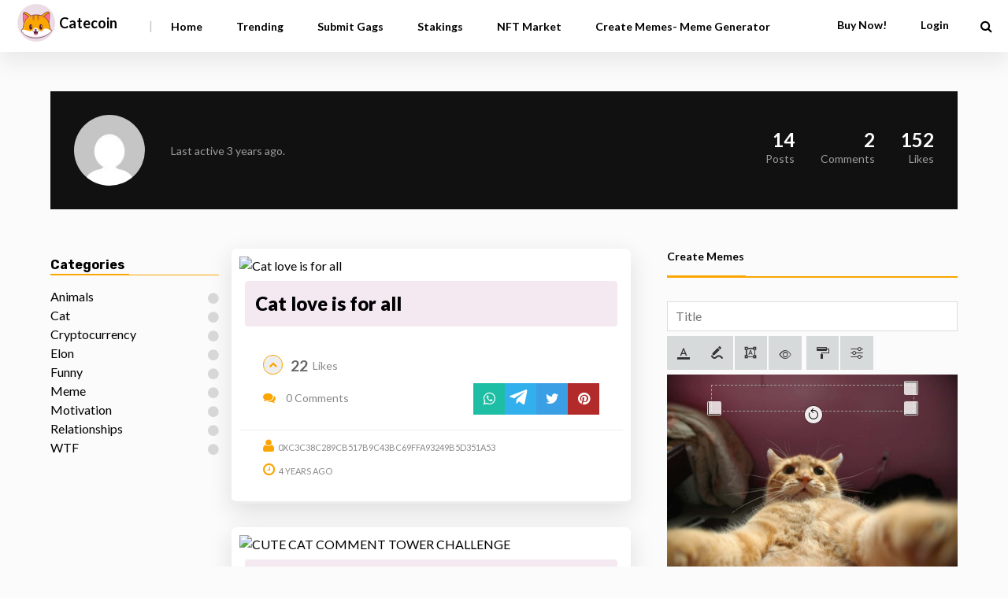

--- FILE ---
content_type: text/html; charset=UTF-8
request_url: https://app.catecoin.com/author/0xc3c38c289cb517b9c43bc69ffa93249b5d351a53/
body_size: 24938
content:
<!DOCTYPE html>
<html xmlns="http://www.w3.org/1999/xhtml" lang="en-US">
<head>

<meta http-equiv="Cache-Control" content="no-cache, no-store, must-revalidate" />
<meta http-equiv="Pragma" content="no-cache" />
<meta http-equiv="Expires" content="0" />

<meta http-equiv="Content-Type" content="text/html; charset=UTF-8" />
<meta name="viewport" content="width=device-width, initial-scale=1.0, maximum-scale=1.0, user-scalable=0">
		<!-- Chrome, Firefox OS and Opera -->
		<meta name="theme-color" content="#182825">
		<!-- Windows Phone -->
		<meta name="msapplication-navbutton-color" content="#182825">
		<!-- iOS Safari -->
		<meta name="apple-mobile-web-app-capable" content="yes">
		<meta name="apple-mobile-web-app-status-bar-style" content="black-translucent">
<link rel="pingback" href="https://app.catecoin.com/xmlrpc.php" />
<link href="https://fonts.googleapis.com/css2?family=Rubik:wght@400;500;700&display=swap" rel="stylesheet">

							<style type="text/css">
				nav#main-menu.site-navigation ul li.current-menu-item > a,
				nav#main-menu.site-navigation ul li.current-menu-ancestor > a {
					color: #fff !important;
					background-color: #1b1b1b !important;
				}

				.pagination span,
				.pagination a {
					box-shadow: 0 0 5px rgba(0,0,0,0.34) !important;
				}
				
				#maincontent article.hentry.post {
					box-shadow: 0 10px 30px 0 #dedede !important;
				}

				article.hentry.post {
				    border-bottom:  solid #eeeeee !important;
				}
			</style>
		<meta name='robots' content='noindex, follow' />

	<!-- This site is optimized with the Yoast SEO plugin v26.8 - https://yoast.com/product/yoast-seo-wordpress/ -->
	<title>0xc3c38c289cb517b9c43bc69ffa93249b5d351a53, Author at CateCoin- the funniest page on the Blockchain</title>
	<meta property="og:locale" content="en_US" />
	<meta property="og:type" content="profile" />
	<meta property="og:title" content="0xc3c38c289cb517b9c43bc69ffa93249b5d351a53, Author at CateCoin- the funniest page on the Blockchain" />
	<meta property="og:url" content="https://app.catecoin.com/author/0xc3c38c289cb517b9c43bc69ffa93249b5d351a53/" />
	<meta property="og:site_name" content="CateCoin- the funniest page on the Blockchain" />
	<meta property="og:image" content="https://secure.gravatar.com/avatar/?s=500&d=mm&r=g" />
	<meta name="twitter:card" content="summary_large_image" />
	<script type="application/ld+json" class="yoast-schema-graph">{"@context":"https://schema.org","@graph":[{"@type":"ProfilePage","@id":"https://app.catecoin.com/author/0xc3c38c289cb517b9c43bc69ffa93249b5d351a53/","url":"https://app.catecoin.com/author/0xc3c38c289cb517b9c43bc69ffa93249b5d351a53/","name":"0xc3c38c289cb517b9c43bc69ffa93249b5d351a53, Author at CateCoin- the funniest page on the Blockchain","isPartOf":{"@id":"https://app.catecoin.com/#website"},"primaryImageOfPage":{"@id":"https://app.catecoin.com/author/0xc3c38c289cb517b9c43bc69ffa93249b5d351a53/#primaryimage"},"image":{"@id":"https://app.catecoin.com/author/0xc3c38c289cb517b9c43bc69ffa93249b5d351a53/#primaryimage"},"thumbnailUrl":"https://catee.s3.ap-southeast-1.amazonaws.com/files/2021/11/04170406/cow-love-cat.png","breadcrumb":{"@id":"https://app.catecoin.com/author/0xc3c38c289cb517b9c43bc69ffa93249b5d351a53/#breadcrumb"},"inLanguage":"en-US","potentialAction":[{"@type":"ReadAction","target":["https://app.catecoin.com/author/0xc3c38c289cb517b9c43bc69ffa93249b5d351a53/"]}]},{"@type":"ImageObject","inLanguage":"en-US","@id":"https://app.catecoin.com/author/0xc3c38c289cb517b9c43bc69ffa93249b5d351a53/#primaryimage","url":"https://catee.s3.ap-southeast-1.amazonaws.com/files/2021/11/04170406/cow-love-cat.png","contentUrl":"https://catee.s3.ap-southeast-1.amazonaws.com/files/2021/11/04170406/cow-love-cat.png","width":582,"height":582},{"@type":"BreadcrumbList","@id":"https://app.catecoin.com/author/0xc3c38c289cb517b9c43bc69ffa93249b5d351a53/#breadcrumb","itemListElement":[{"@type":"ListItem","position":1,"name":"Home","item":"https://app.catecoin.com/"},{"@type":"ListItem","position":2,"name":"Archives for 0xc3c38c289cb517b9c43bc69ffa93249b5d351a53"}]},{"@type":"WebSite","@id":"https://app.catecoin.com/#website","url":"https://app.catecoin.com/","name":"CateCoin- the funniest page on the Blockchain","description":"Catecoin Memes","potentialAction":[{"@type":"SearchAction","target":{"@type":"EntryPoint","urlTemplate":"https://app.catecoin.com/?s={search_term_string}"},"query-input":{"@type":"PropertyValueSpecification","valueRequired":true,"valueName":"search_term_string"}}],"inLanguage":"en-US"},{"@type":"Person","@id":"https://app.catecoin.com/#/schema/person/96b752aa6cb3ad913aed58234a6ed453","name":"0xc3c38c289cb517b9c43bc69ffa93249b5d351a53","image":{"@type":"ImageObject","inLanguage":"en-US","@id":"https://app.catecoin.com/#/schema/person/image/","url":"https://secure.gravatar.com/avatar/?s=96&d=mm&r=g","contentUrl":"https://secure.gravatar.com/avatar/?s=96&d=mm&r=g","caption":"0xc3c38c289cb517b9c43bc69ffa93249b5d351a53"},"mainEntityOfPage":{"@id":"https://app.catecoin.com/author/0xc3c38c289cb517b9c43bc69ffa93249b5d351a53/"}}]}</script>
	<!-- / Yoast SEO plugin. -->


<link rel='dns-prefetch' href='//cdnjs.cloudflare.com' />
<link rel='dns-prefetch' href='//unpkg.com' />
<link rel='dns-prefetch' href='//cdn.jsdelivr.net' />
<link rel='dns-prefetch' href='//fonts.googleapis.com' />
<link rel='preconnect' href='https://fonts.gstatic.com' crossorigin />
<link rel="alternate" type="application/rss+xml" title="CateCoin- the funniest page on the Blockchain &raquo; Feed" href="https://app.catecoin.com/feed/" />
<link rel="alternate" type="application/rss+xml" title="CateCoin- the funniest page on the Blockchain &raquo; Comments Feed" href="https://app.catecoin.com/comments/feed/" />
<link rel="alternate" type="application/rss+xml" title="CateCoin- the funniest page on the Blockchain &raquo; Posts by 0xc3c38c289cb517b9c43bc69ffa93249b5d351a53 Feed" href="https://app.catecoin.com/author/0xc3c38c289cb517b9c43bc69ffa93249b5d351a53/feed/" />
<style id='wp-img-auto-sizes-contain-inline-css' type='text/css'>
img:is([sizes=auto i],[sizes^="auto," i]){contain-intrinsic-size:3000px 1500px}
/*# sourceURL=wp-img-auto-sizes-contain-inline-css */
</style>
<style id='wp-emoji-styles-inline-css' type='text/css'>

	img.wp-smiley, img.emoji {
		display: inline !important;
		border: none !important;
		box-shadow: none !important;
		height: 1em !important;
		width: 1em !important;
		margin: 0 0.07em !important;
		vertical-align: -0.1em !important;
		background: none !important;
		padding: 0 !important;
	}
/*# sourceURL=wp-emoji-styles-inline-css */
</style>
<style id='wp-block-library-inline-css' type='text/css'>
:root{--wp-block-synced-color:#7a00df;--wp-block-synced-color--rgb:122,0,223;--wp-bound-block-color:var(--wp-block-synced-color);--wp-editor-canvas-background:#ddd;--wp-admin-theme-color:#007cba;--wp-admin-theme-color--rgb:0,124,186;--wp-admin-theme-color-darker-10:#006ba1;--wp-admin-theme-color-darker-10--rgb:0,107,160.5;--wp-admin-theme-color-darker-20:#005a87;--wp-admin-theme-color-darker-20--rgb:0,90,135;--wp-admin-border-width-focus:2px}@media (min-resolution:192dpi){:root{--wp-admin-border-width-focus:1.5px}}.wp-element-button{cursor:pointer}:root .has-very-light-gray-background-color{background-color:#eee}:root .has-very-dark-gray-background-color{background-color:#313131}:root .has-very-light-gray-color{color:#eee}:root .has-very-dark-gray-color{color:#313131}:root .has-vivid-green-cyan-to-vivid-cyan-blue-gradient-background{background:linear-gradient(135deg,#00d084,#0693e3)}:root .has-purple-crush-gradient-background{background:linear-gradient(135deg,#34e2e4,#4721fb 50%,#ab1dfe)}:root .has-hazy-dawn-gradient-background{background:linear-gradient(135deg,#faaca8,#dad0ec)}:root .has-subdued-olive-gradient-background{background:linear-gradient(135deg,#fafae1,#67a671)}:root .has-atomic-cream-gradient-background{background:linear-gradient(135deg,#fdd79a,#004a59)}:root .has-nightshade-gradient-background{background:linear-gradient(135deg,#330968,#31cdcf)}:root .has-midnight-gradient-background{background:linear-gradient(135deg,#020381,#2874fc)}:root{--wp--preset--font-size--normal:16px;--wp--preset--font-size--huge:42px}.has-regular-font-size{font-size:1em}.has-larger-font-size{font-size:2.625em}.has-normal-font-size{font-size:var(--wp--preset--font-size--normal)}.has-huge-font-size{font-size:var(--wp--preset--font-size--huge)}.has-text-align-center{text-align:center}.has-text-align-left{text-align:left}.has-text-align-right{text-align:right}.has-fit-text{white-space:nowrap!important}#end-resizable-editor-section{display:none}.aligncenter{clear:both}.items-justified-left{justify-content:flex-start}.items-justified-center{justify-content:center}.items-justified-right{justify-content:flex-end}.items-justified-space-between{justify-content:space-between}.screen-reader-text{border:0;clip-path:inset(50%);height:1px;margin:-1px;overflow:hidden;padding:0;position:absolute;width:1px;word-wrap:normal!important}.screen-reader-text:focus{background-color:#ddd;clip-path:none;color:#444;display:block;font-size:1em;height:auto;left:5px;line-height:normal;padding:15px 23px 14px;text-decoration:none;top:5px;width:auto;z-index:100000}html :where(.has-border-color){border-style:solid}html :where([style*=border-top-color]){border-top-style:solid}html :where([style*=border-right-color]){border-right-style:solid}html :where([style*=border-bottom-color]){border-bottom-style:solid}html :where([style*=border-left-color]){border-left-style:solid}html :where([style*=border-width]){border-style:solid}html :where([style*=border-top-width]){border-top-style:solid}html :where([style*=border-right-width]){border-right-style:solid}html :where([style*=border-bottom-width]){border-bottom-style:solid}html :where([style*=border-left-width]){border-left-style:solid}html :where(img[class*=wp-image-]){height:auto;max-width:100%}:where(figure){margin:0 0 1em}html :where(.is-position-sticky){--wp-admin--admin-bar--position-offset:var(--wp-admin--admin-bar--height,0px)}@media screen and (max-width:600px){html :where(.is-position-sticky){--wp-admin--admin-bar--position-offset:0px}}
/*# sourceURL=/wp-includes/css/dist/block-library/common.min.css */
</style>
<style id='classic-theme-styles-inline-css' type='text/css'>
/*! This file is auto-generated */
.wp-block-button__link{color:#fff;background-color:#32373c;border-radius:9999px;box-shadow:none;text-decoration:none;padding:calc(.667em + 2px) calc(1.333em + 2px);font-size:1.125em}.wp-block-file__button{background:#32373c;color:#fff;text-decoration:none}
/*# sourceURL=/wp-includes/css/classic-themes.min.css */
</style>
<style id='extendify-gutenberg-patterns-and-templates-utilities-inline-css' type='text/css'>
.ext-absolute {
  position: absolute !important;
}

.ext-relative {
  position: relative !important;
}

.ext-top-base {
  top: var(--wp--style--block-gap, 1.75rem) !important;
}

.ext-top-lg {
  top: var(--extendify--spacing--large, 3rem) !important;
}

.ext--top-base {
  top: calc(var(--wp--style--block-gap, 1.75rem) * -1) !important;
}

.ext--top-lg {
  top: calc(var(--extendify--spacing--large, 3rem) * -1) !important;
}

.ext-right-base {
  right: var(--wp--style--block-gap, 1.75rem) !important;
}

.ext-right-lg {
  right: var(--extendify--spacing--large, 3rem) !important;
}

.ext--right-base {
  right: calc(var(--wp--style--block-gap, 1.75rem) * -1) !important;
}

.ext--right-lg {
  right: calc(var(--extendify--spacing--large, 3rem) * -1) !important;
}

.ext-bottom-base {
  bottom: var(--wp--style--block-gap, 1.75rem) !important;
}

.ext-bottom-lg {
  bottom: var(--extendify--spacing--large, 3rem) !important;
}

.ext--bottom-base {
  bottom: calc(var(--wp--style--block-gap, 1.75rem) * -1) !important;
}

.ext--bottom-lg {
  bottom: calc(var(--extendify--spacing--large, 3rem) * -1) !important;
}

.ext-left-base {
  left: var(--wp--style--block-gap, 1.75rem) !important;
}

.ext-left-lg {
  left: var(--extendify--spacing--large, 3rem) !important;
}

.ext--left-base {
  left: calc(var(--wp--style--block-gap, 1.75rem) * -1) !important;
}

.ext--left-lg {
  left: calc(var(--extendify--spacing--large, 3rem) * -1) !important;
}

.ext-order-1 {
  order: 1 !important;
}

.ext-order-2 {
  order: 2 !important;
}

.ext-col-auto {
  grid-column: auto !important;
}

.ext-col-span-1 {
  grid-column: span 1 / span 1 !important;
}

.ext-col-span-2 {
  grid-column: span 2 / span 2 !important;
}

.ext-col-span-3 {
  grid-column: span 3 / span 3 !important;
}

.ext-col-span-4 {
  grid-column: span 4 / span 4 !important;
}

.ext-col-span-5 {
  grid-column: span 5 / span 5 !important;
}

.ext-col-span-6 {
  grid-column: span 6 / span 6 !important;
}

.ext-col-span-7 {
  grid-column: span 7 / span 7 !important;
}

.ext-col-span-8 {
  grid-column: span 8 / span 8 !important;
}

.ext-col-span-9 {
  grid-column: span 9 / span 9 !important;
}

.ext-col-span-10 {
  grid-column: span 10 / span 10 !important;
}

.ext-col-span-11 {
  grid-column: span 11 / span 11 !important;
}

.ext-col-span-12 {
  grid-column: span 12 / span 12 !important;
}

.ext-col-span-full {
  grid-column: 1 / -1 !important;
}

.ext-col-start-1 {
  grid-column-start: 1 !important;
}

.ext-col-start-2 {
  grid-column-start: 2 !important;
}

.ext-col-start-3 {
  grid-column-start: 3 !important;
}

.ext-col-start-4 {
  grid-column-start: 4 !important;
}

.ext-col-start-5 {
  grid-column-start: 5 !important;
}

.ext-col-start-6 {
  grid-column-start: 6 !important;
}

.ext-col-start-7 {
  grid-column-start: 7 !important;
}

.ext-col-start-8 {
  grid-column-start: 8 !important;
}

.ext-col-start-9 {
  grid-column-start: 9 !important;
}

.ext-col-start-10 {
  grid-column-start: 10 !important;
}

.ext-col-start-11 {
  grid-column-start: 11 !important;
}

.ext-col-start-12 {
  grid-column-start: 12 !important;
}

.ext-col-start-13 {
  grid-column-start: 13 !important;
}

.ext-col-start-auto {
  grid-column-start: auto !important;
}

.ext-col-end-1 {
  grid-column-end: 1 !important;
}

.ext-col-end-2 {
  grid-column-end: 2 !important;
}

.ext-col-end-3 {
  grid-column-end: 3 !important;
}

.ext-col-end-4 {
  grid-column-end: 4 !important;
}

.ext-col-end-5 {
  grid-column-end: 5 !important;
}

.ext-col-end-6 {
  grid-column-end: 6 !important;
}

.ext-col-end-7 {
  grid-column-end: 7 !important;
}

.ext-col-end-8 {
  grid-column-end: 8 !important;
}

.ext-col-end-9 {
  grid-column-end: 9 !important;
}

.ext-col-end-10 {
  grid-column-end: 10 !important;
}

.ext-col-end-11 {
  grid-column-end: 11 !important;
}

.ext-col-end-12 {
  grid-column-end: 12 !important;
}

.ext-col-end-13 {
  grid-column-end: 13 !important;
}

.ext-col-end-auto {
  grid-column-end: auto !important;
}

.ext-row-auto {
  grid-row: auto !important;
}

.ext-row-span-1 {
  grid-row: span 1 / span 1 !important;
}

.ext-row-span-2 {
  grid-row: span 2 / span 2 !important;
}

.ext-row-span-3 {
  grid-row: span 3 / span 3 !important;
}

.ext-row-span-4 {
  grid-row: span 4 / span 4 !important;
}

.ext-row-span-5 {
  grid-row: span 5 / span 5 !important;
}

.ext-row-span-6 {
  grid-row: span 6 / span 6 !important;
}

.ext-row-span-full {
  grid-row: 1 / -1 !important;
}

.ext-row-start-1 {
  grid-row-start: 1 !important;
}

.ext-row-start-2 {
  grid-row-start: 2 !important;
}

.ext-row-start-3 {
  grid-row-start: 3 !important;
}

.ext-row-start-4 {
  grid-row-start: 4 !important;
}

.ext-row-start-5 {
  grid-row-start: 5 !important;
}

.ext-row-start-6 {
  grid-row-start: 6 !important;
}

.ext-row-start-7 {
  grid-row-start: 7 !important;
}

.ext-row-start-auto {
  grid-row-start: auto !important;
}

.ext-row-end-1 {
  grid-row-end: 1 !important;
}

.ext-row-end-2 {
  grid-row-end: 2 !important;
}

.ext-row-end-3 {
  grid-row-end: 3 !important;
}

.ext-row-end-4 {
  grid-row-end: 4 !important;
}

.ext-row-end-5 {
  grid-row-end: 5 !important;
}

.ext-row-end-6 {
  grid-row-end: 6 !important;
}

.ext-row-end-7 {
  grid-row-end: 7 !important;
}

.ext-row-end-auto {
  grid-row-end: auto !important;
}

.ext-m-0:not([style*="margin"]) {
  margin: 0 !important;
}

.ext-m-auto:not([style*="margin"]) {
  margin: auto !important;
}

.ext-m-base:not([style*="margin"]) {
  margin: var(--wp--style--block-gap, 1.75rem) !important;
}

.ext-m-lg:not([style*="margin"]) {
  margin: var(--extendify--spacing--large, 3rem) !important;
}

.ext--m-base:not([style*="margin"]) {
  margin: calc(var(--wp--style--block-gap, 1.75rem) * -1) !important;
}

.ext--m-lg:not([style*="margin"]) {
  margin: calc(var(--extendify--spacing--large, 3rem) * -1) !important;
}

.ext-mx-0:not([style*="margin"]) {
  margin-left: 0 !important;
  margin-right: 0 !important;
}

.ext-mx-auto:not([style*="margin"]) {
  margin-left: auto !important;
  margin-right: auto !important;
}

.ext-mx-base:not([style*="margin"]) {
  margin-left: var(--wp--style--block-gap, 1.75rem) !important;
  margin-right: var(--wp--style--block-gap, 1.75rem) !important;
}

.ext-mx-lg:not([style*="margin"]) {
  margin-left: var(--extendify--spacing--large, 3rem) !important;
  margin-right: var(--extendify--spacing--large, 3rem) !important;
}

.ext--mx-base:not([style*="margin"]) {
  margin-left: calc(var(--wp--style--block-gap, 1.75rem) * -1) !important;
  margin-right: calc(var(--wp--style--block-gap, 1.75rem) * -1) !important;
}

.ext--mx-lg:not([style*="margin"]) {
  margin-left: calc(var(--extendify--spacing--large, 3rem) * -1) !important;
  margin-right: calc(var(--extendify--spacing--large, 3rem) * -1) !important;
}

.ext-my-0:not([style*="margin"]) {
  margin-top: 0 !important;
  margin-bottom: 0 !important;
}

.ext-my-auto:not([style*="margin"]) {
  margin-top: auto !important;
  margin-bottom: auto !important;
}

.ext-my-base:not([style*="margin"]) {
  margin-top: var(--wp--style--block-gap, 1.75rem) !important;
  margin-bottom: var(--wp--style--block-gap, 1.75rem) !important;
}

.ext-my-lg:not([style*="margin"]) {
  margin-top: var(--extendify--spacing--large, 3rem) !important;
  margin-bottom: var(--extendify--spacing--large, 3rem) !important;
}

.ext--my-base:not([style*="margin"]) {
  margin-top: calc(var(--wp--style--block-gap, 1.75rem) * -1) !important;
  margin-bottom: calc(var(--wp--style--block-gap, 1.75rem) * -1) !important;
}

.ext--my-lg:not([style*="margin"]) {
  margin-top: calc(var(--extendify--spacing--large, 3rem) * -1) !important;
  margin-bottom: calc(var(--extendify--spacing--large, 3rem) * -1) !important;
}

.ext-mt-0:not([style*="margin"]) {
  margin-top: 0 !important;
}

.ext-mt-auto:not([style*="margin"]) {
  margin-top: auto !important;
}

.ext-mt-base:not([style*="margin"]) {
  margin-top: var(--wp--style--block-gap, 1.75rem) !important;
}

.ext-mt-lg:not([style*="margin"]) {
  margin-top: var(--extendify--spacing--large, 3rem) !important;
}

.ext--mt-base:not([style*="margin"]) {
  margin-top: calc(var(--wp--style--block-gap, 1.75rem) * -1) !important;
}

.ext--mt-lg:not([style*="margin"]) {
  margin-top: calc(var(--extendify--spacing--large, 3rem) * -1) !important;
}

.ext-mr-0:not([style*="margin"]) {
  margin-right: 0 !important;
}

.ext-mr-auto:not([style*="margin"]) {
  margin-right: auto !important;
}

.ext-mr-base:not([style*="margin"]) {
  margin-right: var(--wp--style--block-gap, 1.75rem) !important;
}

.ext-mr-lg:not([style*="margin"]) {
  margin-right: var(--extendify--spacing--large, 3rem) !important;
}

.ext--mr-base:not([style*="margin"]) {
  margin-right: calc(var(--wp--style--block-gap, 1.75rem) * -1) !important;
}

.ext--mr-lg:not([style*="margin"]) {
  margin-right: calc(var(--extendify--spacing--large, 3rem) * -1) !important;
}

.ext-mb-0:not([style*="margin"]) {
  margin-bottom: 0 !important;
}

.ext-mb-auto:not([style*="margin"]) {
  margin-bottom: auto !important;
}

.ext-mb-base:not([style*="margin"]) {
  margin-bottom: var(--wp--style--block-gap, 1.75rem) !important;
}

.ext-mb-lg:not([style*="margin"]) {
  margin-bottom: var(--extendify--spacing--large, 3rem) !important;
}

.ext--mb-base:not([style*="margin"]) {
  margin-bottom: calc(var(--wp--style--block-gap, 1.75rem) * -1) !important;
}

.ext--mb-lg:not([style*="margin"]) {
  margin-bottom: calc(var(--extendify--spacing--large, 3rem) * -1) !important;
}

.ext-ml-0:not([style*="margin"]) {
  margin-left: 0 !important;
}

.ext-ml-auto:not([style*="margin"]) {
  margin-left: auto !important;
}

.ext-ml-base:not([style*="margin"]) {
  margin-left: var(--wp--style--block-gap, 1.75rem) !important;
}

.ext-ml-lg:not([style*="margin"]) {
  margin-left: var(--extendify--spacing--large, 3rem) !important;
}

.ext--ml-base:not([style*="margin"]) {
  margin-left: calc(var(--wp--style--block-gap, 1.75rem) * -1) !important;
}

.ext--ml-lg:not([style*="margin"]) {
  margin-left: calc(var(--extendify--spacing--large, 3rem) * -1) !important;
}

.ext-block {
  display: block !important;
}

.ext-inline-block {
  display: inline-block !important;
}

.ext-inline {
  display: inline !important;
}

.ext-flex {
  display: flex !important;
}

.ext-inline-flex {
  display: inline-flex !important;
}

.ext-grid {
  display: grid !important;
}

.ext-inline-grid {
  display: inline-grid !important;
}

.ext-hidden {
  display: none !important;
}

.ext-w-auto {
  width: auto !important;
}

.ext-w-full {
  width: 100% !important;
}

.ext-max-w-full {
  max-width: 100% !important;
}

.ext-flex-1 {
  flex: 1 1 0% !important;
}

.ext-flex-auto {
  flex: 1 1 auto !important;
}

.ext-flex-initial {
  flex: 0 1 auto !important;
}

.ext-flex-none {
  flex: none !important;
}

.ext-flex-shrink-0 {
  flex-shrink: 0 !important;
}

.ext-flex-shrink {
  flex-shrink: 1 !important;
}

.ext-flex-grow-0 {
  flex-grow: 0 !important;
}

.ext-flex-grow {
  flex-grow: 1 !important;
}

.ext-list-none {
  list-style-type: none !important;
}

.ext-grid-cols-1 {
  grid-template-columns: repeat(1, minmax(0, 1fr)) !important;
}

.ext-grid-cols-2 {
  grid-template-columns: repeat(2, minmax(0, 1fr)) !important;
}

.ext-grid-cols-3 {
  grid-template-columns: repeat(3, minmax(0, 1fr)) !important;
}

.ext-grid-cols-4 {
  grid-template-columns: repeat(4, minmax(0, 1fr)) !important;
}

.ext-grid-cols-5 {
  grid-template-columns: repeat(5, minmax(0, 1fr)) !important;
}

.ext-grid-cols-6 {
  grid-template-columns: repeat(6, minmax(0, 1fr)) !important;
}

.ext-grid-cols-7 {
  grid-template-columns: repeat(7, minmax(0, 1fr)) !important;
}

.ext-grid-cols-8 {
  grid-template-columns: repeat(8, minmax(0, 1fr)) !important;
}

.ext-grid-cols-9 {
  grid-template-columns: repeat(9, minmax(0, 1fr)) !important;
}

.ext-grid-cols-10 {
  grid-template-columns: repeat(10, minmax(0, 1fr)) !important;
}

.ext-grid-cols-11 {
  grid-template-columns: repeat(11, minmax(0, 1fr)) !important;
}

.ext-grid-cols-12 {
  grid-template-columns: repeat(12, minmax(0, 1fr)) !important;
}

.ext-grid-cols-none {
  grid-template-columns: none !important;
}

.ext-grid-rows-1 {
  grid-template-rows: repeat(1, minmax(0, 1fr)) !important;
}

.ext-grid-rows-2 {
  grid-template-rows: repeat(2, minmax(0, 1fr)) !important;
}

.ext-grid-rows-3 {
  grid-template-rows: repeat(3, minmax(0, 1fr)) !important;
}

.ext-grid-rows-4 {
  grid-template-rows: repeat(4, minmax(0, 1fr)) !important;
}

.ext-grid-rows-5 {
  grid-template-rows: repeat(5, minmax(0, 1fr)) !important;
}

.ext-grid-rows-6 {
  grid-template-rows: repeat(6, minmax(0, 1fr)) !important;
}

.ext-grid-rows-none {
  grid-template-rows: none !important;
}

.ext-flex-row {
  flex-direction: row !important;
}

.ext-flex-row-reverse {
  flex-direction: row-reverse !important;
}

.ext-flex-col {
  flex-direction: column !important;
}

.ext-flex-col-reverse {
  flex-direction: column-reverse !important;
}

.ext-flex-wrap {
  flex-wrap: wrap !important;
}

.ext-flex-wrap-reverse {
  flex-wrap: wrap-reverse !important;
}

.ext-flex-nowrap {
  flex-wrap: nowrap !important;
}

.ext-items-start {
  align-items: flex-start !important;
}

.ext-items-end {
  align-items: flex-end !important;
}

.ext-items-center {
  align-items: center !important;
}

.ext-items-baseline {
  align-items: baseline !important;
}

.ext-items-stretch {
  align-items: stretch !important;
}

.ext-justify-start {
  justify-content: flex-start !important;
}

.ext-justify-end {
  justify-content: flex-end !important;
}

.ext-justify-center {
  justify-content: center !important;
}

.ext-justify-between {
  justify-content: space-between !important;
}

.ext-justify-around {
  justify-content: space-around !important;
}

.ext-justify-evenly {
  justify-content: space-evenly !important;
}

.ext-justify-items-start {
  justify-items: start !important;
}

.ext-justify-items-end {
  justify-items: end !important;
}

.ext-justify-items-center {
  justify-items: center !important;
}

.ext-justify-items-stretch {
  justify-items: stretch !important;
}

.ext-gap-0 {
  gap: 0 !important;
}

.ext-gap-base {
  gap: var(--wp--style--block-gap, 1.75rem) !important;
}

.ext-gap-lg {
  gap: var(--extendify--spacing--large, 3rem) !important;
}

.ext-gap-x-0 {
  -moz-column-gap: 0 !important;
       column-gap: 0 !important;
}

.ext-gap-x-base {
  -moz-column-gap: var(--wp--style--block-gap, 1.75rem) !important;
       column-gap: var(--wp--style--block-gap, 1.75rem) !important;
}

.ext-gap-x-lg {
  -moz-column-gap: var(--extendify--spacing--large, 3rem) !important;
       column-gap: var(--extendify--spacing--large, 3rem) !important;
}

.ext-gap-y-0 {
  row-gap: 0 !important;
}

.ext-gap-y-base {
  row-gap: var(--wp--style--block-gap, 1.75rem) !important;
}

.ext-gap-y-lg {
  row-gap: var(--extendify--spacing--large, 3rem) !important;
}

.ext-justify-self-auto {
  justify-self: auto !important;
}

.ext-justify-self-start {
  justify-self: start !important;
}

.ext-justify-self-end {
  justify-self: end !important;
}

.ext-justify-self-center {
  justify-self: center !important;
}

.ext-justify-self-stretch {
  justify-self: stretch !important;
}

.ext-rounded-none {
  border-radius: 0px !important;
}

.ext-rounded-full {
  border-radius: 9999px !important;
}

.ext-rounded-t-none {
  border-top-left-radius: 0px !important;
  border-top-right-radius: 0px !important;
}

.ext-rounded-t-full {
  border-top-left-radius: 9999px !important;
  border-top-right-radius: 9999px !important;
}

.ext-rounded-r-none {
  border-top-right-radius: 0px !important;
  border-bottom-right-radius: 0px !important;
}

.ext-rounded-r-full {
  border-top-right-radius: 9999px !important;
  border-bottom-right-radius: 9999px !important;
}

.ext-rounded-b-none {
  border-bottom-right-radius: 0px !important;
  border-bottom-left-radius: 0px !important;
}

.ext-rounded-b-full {
  border-bottom-right-radius: 9999px !important;
  border-bottom-left-radius: 9999px !important;
}

.ext-rounded-l-none {
  border-top-left-radius: 0px !important;
  border-bottom-left-radius: 0px !important;
}

.ext-rounded-l-full {
  border-top-left-radius: 9999px !important;
  border-bottom-left-radius: 9999px !important;
}

.ext-rounded-tl-none {
  border-top-left-radius: 0px !important;
}

.ext-rounded-tl-full {
  border-top-left-radius: 9999px !important;
}

.ext-rounded-tr-none {
  border-top-right-radius: 0px !important;
}

.ext-rounded-tr-full {
  border-top-right-radius: 9999px !important;
}

.ext-rounded-br-none {
  border-bottom-right-radius: 0px !important;
}

.ext-rounded-br-full {
  border-bottom-right-radius: 9999px !important;
}

.ext-rounded-bl-none {
  border-bottom-left-radius: 0px !important;
}

.ext-rounded-bl-full {
  border-bottom-left-radius: 9999px !important;
}

.ext-border-0 {
  border-width: 0px !important;
}

.ext-border-t-0 {
  border-top-width: 0px !important;
}

.ext-border-r-0 {
  border-right-width: 0px !important;
}

.ext-border-b-0 {
  border-bottom-width: 0px !important;
}

.ext-border-l-0 {
  border-left-width: 0px !important;
}

.ext-p-0:not([style*="padding"]) {
  padding: 0 !important;
}

.ext-p-base:not([style*="padding"]) {
  padding: var(--wp--style--block-gap, 1.75rem) !important;
}

.ext-p-lg:not([style*="padding"]) {
  padding: var(--extendify--spacing--large, 3rem) !important;
}

.ext-px-0:not([style*="padding"]) {
  padding-left: 0 !important;
  padding-right: 0 !important;
}

.ext-px-base:not([style*="padding"]) {
  padding-left: var(--wp--style--block-gap, 1.75rem) !important;
  padding-right: var(--wp--style--block-gap, 1.75rem) !important;
}

.ext-px-lg:not([style*="padding"]) {
  padding-left: var(--extendify--spacing--large, 3rem) !important;
  padding-right: var(--extendify--spacing--large, 3rem) !important;
}

.ext-py-0:not([style*="padding"]) {
  padding-top: 0 !important;
  padding-bottom: 0 !important;
}

.ext-py-base:not([style*="padding"]) {
  padding-top: var(--wp--style--block-gap, 1.75rem) !important;
  padding-bottom: var(--wp--style--block-gap, 1.75rem) !important;
}

.ext-py-lg:not([style*="padding"]) {
  padding-top: var(--extendify--spacing--large, 3rem) !important;
  padding-bottom: var(--extendify--spacing--large, 3rem) !important;
}

.ext-pt-0:not([style*="padding"]) {
  padding-top: 0 !important;
}

.ext-pt-base:not([style*="padding"]) {
  padding-top: var(--wp--style--block-gap, 1.75rem) !important;
}

.ext-pt-lg:not([style*="padding"]) {
  padding-top: var(--extendify--spacing--large, 3rem) !important;
}

.ext-pr-0:not([style*="padding"]) {
  padding-right: 0 !important;
}

.ext-pr-base:not([style*="padding"]) {
  padding-right: var(--wp--style--block-gap, 1.75rem) !important;
}

.ext-pr-lg:not([style*="padding"]) {
  padding-right: var(--extendify--spacing--large, 3rem) !important;
}

.ext-pb-0:not([style*="padding"]) {
  padding-bottom: 0 !important;
}

.ext-pb-base:not([style*="padding"]) {
  padding-bottom: var(--wp--style--block-gap, 1.75rem) !important;
}

.ext-pb-lg:not([style*="padding"]) {
  padding-bottom: var(--extendify--spacing--large, 3rem) !important;
}

.ext-pl-0:not([style*="padding"]) {
  padding-left: 0 !important;
}

.ext-pl-base:not([style*="padding"]) {
  padding-left: var(--wp--style--block-gap, 1.75rem) !important;
}

.ext-pl-lg:not([style*="padding"]) {
  padding-left: var(--extendify--spacing--large, 3rem) !important;
}

.ext-text-left {
  text-align: left !important;
}

.ext-text-center {
  text-align: center !important;
}

.ext-text-right {
  text-align: right !important;
}

.ext-leading-none {
  line-height: 1 !important;
}

.ext-leading-tight {
  line-height: 1.25 !important;
}

.ext-leading-snug {
  line-height: 1.375 !important;
}

.ext-leading-normal {
  line-height: 1.5 !important;
}

.ext-leading-relaxed {
  line-height: 1.625 !important;
}

.ext-leading-loose {
  line-height: 2 !important;
}

.ext-aspect-square img {
  aspect-ratio: 1 / 1 !important;
  -o-object-fit: cover !important;
     object-fit: cover !important;
}

.ext-aspect-landscape img {
  aspect-ratio: 4 / 3 !important;
  -o-object-fit: cover !important;
     object-fit: cover !important;
}

.ext-aspect-landscape-wide img {
  aspect-ratio: 16 / 9 !important;
  -o-object-fit: cover !important;
     object-fit: cover !important;
}

.ext-aspect-portrait img {
  aspect-ratio: 3 / 4 !important;
  -o-object-fit: cover !important;
     object-fit: cover !important;
}

.ext-aspect-square .components-resizable-box__container,
.ext-aspect-landscape .components-resizable-box__container,
.ext-aspect-landscape-wide .components-resizable-box__container,
.ext-aspect-portrait .components-resizable-box__container {
  height: auto !important;
}

.clip-path--rhombus img {
  -webkit-clip-path: polygon(15% 6%, 80% 29%, 84% 93%, 23% 69%) !important;
          clip-path: polygon(15% 6%, 80% 29%, 84% 93%, 23% 69%) !important;
}

.clip-path--diamond img {
  -webkit-clip-path: polygon(5% 29%, 60% 2%, 91% 64%, 36% 89%) !important;
          clip-path: polygon(5% 29%, 60% 2%, 91% 64%, 36% 89%) !important;
}

.clip-path--rhombus-alt img {
  -webkit-clip-path: polygon(14% 9%, 85% 24%, 91% 89%, 19% 76%) !important;
          clip-path: polygon(14% 9%, 85% 24%, 91% 89%, 19% 76%) !important;
}

/*
The .ext utility is a top-level class that we use to target contents within our patterns.
We use it here to ensure columns blocks display well across themes.
*/

.wp-block-columns[class*="fullwidth-cols"] {
  /* no suggestion */
  margin-bottom: unset !important;
}

.wp-block-column.editor\:pointer-events-none {
  /* no suggestion */
  margin-top: 0 !important;
  margin-bottom: 0 !important;
}

.is-root-container.block-editor-block-list__layout
    > [data-align="full"]:not(:first-of-type)
    > .wp-block-column.editor\:pointer-events-none,
.is-root-container.block-editor-block-list__layout
    > [data-align="wide"]
    > .wp-block-column.editor\:pointer-events-none {
  /* no suggestion */
  margin-top: calc(-1 * var(--wp--style--block-gap, 28px)) !important;
}

.is-root-container.block-editor-block-list__layout
    > [data-align="full"]:not(:first-of-type)
    > .ext-my-0,
.is-root-container.block-editor-block-list__layout
    > [data-align="wide"]
    > .ext-my-0:not([style*="margin"]) {
  /* no suggestion */
  margin-top: calc(-1 * var(--wp--style--block-gap, 28px)) !important;
}

/* Some popular themes use padding instead of core margin for columns; remove it */

.ext .wp-block-columns .wp-block-column[style*="padding"] {
  /* no suggestion */
  padding-left: 0 !important;
  padding-right: 0 !important;
}

/* Some popular themes add double spacing between columns; remove it */

.ext
    .wp-block-columns
    + .wp-block-columns:not([class*="mt-"]):not([class*="my-"]):not([style*="margin"]) {
  /* no suggestion */
  margin-top: 0 !important;
}

[class*="fullwidth-cols"] .wp-block-column:first-child,
[class*="fullwidth-cols"] .wp-block-group:first-child {
  /* no suggestion */
}

[class*="fullwidth-cols"] .wp-block-column:first-child, [class*="fullwidth-cols"] .wp-block-group:first-child {
  margin-top: 0 !important;
}

[class*="fullwidth-cols"] .wp-block-column:last-child,
[class*="fullwidth-cols"] .wp-block-group:last-child {
  /* no suggestion */
}

[class*="fullwidth-cols"] .wp-block-column:last-child, [class*="fullwidth-cols"] .wp-block-group:last-child {
  margin-bottom: 0 !important;
}

[class*="fullwidth-cols"] .wp-block-column:first-child > * {
  /* no suggestion */
  margin-top: 0 !important;
}

[class*="fullwidth-cols"] .wp-block-column > *:first-child {
  /* no suggestion */
  margin-top: 0 !important;
}

[class*="fullwidth-cols"] .wp-block-column > *:last-child {
  /* no suggestion */
  margin-bottom: 0 !important;
}

.ext .is-not-stacked-on-mobile .wp-block-column {
  /* no suggestion */
  margin-bottom: 0 !important;
}

/* Add base margin bottom to all columns */

.wp-block-columns[class*="fullwidth-cols"]:not(.is-not-stacked-on-mobile)
    > .wp-block-column:not(:last-child) {
  /* no suggestion */
  margin-bottom: var(--wp--style--block-gap, 1.75rem) !important;
}

@media (min-width: 782px) {
  .wp-block-columns[class*="fullwidth-cols"]:not(.is-not-stacked-on-mobile)
        > .wp-block-column:not(:last-child) {
    /* no suggestion */
    margin-bottom: 0 !important;
  }
}

/* Remove margin bottom from "not-stacked" columns */

.wp-block-columns[class*="fullwidth-cols"].is-not-stacked-on-mobile
    > .wp-block-column {
  /* no suggestion */
  margin-bottom: 0 !important;
}

@media (min-width: 600px) and (max-width: 781px) {
  .wp-block-columns[class*="fullwidth-cols"]:not(.is-not-stacked-on-mobile)
        > .wp-block-column:nth-child(even) {
    /* no suggestion */
    margin-left: var(--wp--style--block-gap, 2em) !important;
  }
}

/*
    The `tablet:fullwidth-cols` and `desktop:fullwidth-cols` utilities are used
    to counter the core/columns responsive for at our breakpoints.
*/

@media (max-width: 781px) {
  .tablet\:fullwidth-cols.wp-block-columns:not(.is-not-stacked-on-mobile) {
    flex-wrap: wrap !important;
  }

  .tablet\:fullwidth-cols.wp-block-columns:not(.is-not-stacked-on-mobile)
        > .wp-block-column {
    margin-left: 0 !important;
  }

  .tablet\:fullwidth-cols.wp-block-columns:not(.is-not-stacked-on-mobile)
        > .wp-block-column:not([style*="margin"]) {
    /* no suggestion */
    margin-left: 0 !important;
  }

  .tablet\:fullwidth-cols.wp-block-columns:not(.is-not-stacked-on-mobile)
        > .wp-block-column {
    flex-basis: 100% !important; /* Required to negate core/columns flex-basis */
  }
}

@media (max-width: 1079px) {
  .desktop\:fullwidth-cols.wp-block-columns:not(.is-not-stacked-on-mobile) {
    flex-wrap: wrap !important;
  }

  .desktop\:fullwidth-cols.wp-block-columns:not(.is-not-stacked-on-mobile)
        > .wp-block-column {
    margin-left: 0 !important;
  }

  .desktop\:fullwidth-cols.wp-block-columns:not(.is-not-stacked-on-mobile)
        > .wp-block-column:not([style*="margin"]) {
    /* no suggestion */
    margin-left: 0 !important;
  }

  .desktop\:fullwidth-cols.wp-block-columns:not(.is-not-stacked-on-mobile)
        > .wp-block-column {
    flex-basis: 100% !important; /* Required to negate core/columns flex-basis */
  }

  .desktop\:fullwidth-cols.wp-block-columns:not(.is-not-stacked-on-mobile)
        > .wp-block-column:not(:last-child) {
    margin-bottom: var(--wp--style--block-gap, 1.75rem) !important;
  }
}

.direction-rtl {
  direction: rtl !important;
}

.direction-ltr {
  direction: ltr !important;
}

/* Use "is-style-" prefix to support adding this style to the core/list block */

.is-style-inline-list {
  padding-left: 0 !important;
}

.is-style-inline-list li {
  /* no suggestion */
  list-style-type: none !important;
}

@media (min-width: 782px) {
  .is-style-inline-list li {
    margin-right: var(--wp--style--block-gap, 1.75rem) !important;
    display: inline !important;
  }
}

.is-style-inline-list li:first-child {
  /* no suggestion */
}

@media (min-width: 782px) {
  .is-style-inline-list li:first-child {
    margin-left: 0 !important;
  }
}

.is-style-inline-list li:last-child {
  /* no suggestion */
}

@media (min-width: 782px) {
  .is-style-inline-list li:last-child {
    margin-right: 0 !important;
  }
}

.bring-to-front {
  position: relative !important;
  z-index: 10 !important;
}

.text-stroke {
  -webkit-text-stroke-width: var(
        --wp--custom--typography--text-stroke-width,
        2px
    ) !important;
  -webkit-text-stroke-color: var(--wp--preset--color--background) !important;
}

.text-stroke--primary {
  -webkit-text-stroke-width: var(
        --wp--custom--typography--text-stroke-width,
        2px
    ) !important;
  -webkit-text-stroke-color: var(--wp--preset--color--primary) !important;
}

.text-stroke--secondary {
  -webkit-text-stroke-width: var(
        --wp--custom--typography--text-stroke-width,
        2px
    ) !important;
  -webkit-text-stroke-color: var(--wp--preset--color--secondary) !important;
}

.editor\:no-caption .block-editor-rich-text__editable {
  display: none !important;
}

.editor\:no-inserter > .block-list-appender,
.editor\:no-inserter .wp-block-group__inner-container > .block-list-appender {
  display: none !important;
}

.editor\:no-inserter .wp-block-cover__inner-container > .block-list-appender {
  display: none !important;
}

.editor\:no-inserter .wp-block-column:not(.is-selected) > .block-list-appender {
  display: none !important;
}

.editor\:no-resize .components-resizable-box__handle::after,
.editor\:no-resize .components-resizable-box__side-handle::before,
.editor\:no-resize .components-resizable-box__handle {
  display: none !important;
  pointer-events: none !important;
}

.editor\:no-resize .components-resizable-box__container {
  display: block !important;
}

.editor\:pointer-events-none {
  pointer-events: none !important;
}

.is-style-angled {
  /* no suggestion */
  align-items: center !important;
  justify-content: flex-end !important;
}

.ext .is-style-angled > [class*="_inner-container"] {
  align-items: center !important;
}

.is-style-angled .wp-block-cover__image-background,
.is-style-angled .wp-block-cover__video-background {
  /* no suggestion */
  -webkit-clip-path: polygon(0 0, 30% 0%, 50% 100%, 0% 100%) !important;
          clip-path: polygon(0 0, 30% 0%, 50% 100%, 0% 100%) !important;
  z-index: 1 !important;
}

@media (min-width: 782px) {
  .is-style-angled .wp-block-cover__image-background,
    .is-style-angled .wp-block-cover__video-background {
    /* no suggestion */
    -webkit-clip-path: polygon(0 0, 55% 0%, 65% 100%, 0% 100%) !important;
            clip-path: polygon(0 0, 55% 0%, 65% 100%, 0% 100%) !important;
  }
}

.has-foreground-color {
  /* no suggestion */
  color: var(--wp--preset--color--foreground, #000) !important;
}

.has-foreground-background-color {
  /* no suggestion */
  background-color: var(--wp--preset--color--foreground, #000) !important;
}

.has-background-color {
  /* no suggestion */
  color: var(--wp--preset--color--background, #fff) !important;
}

.has-background-background-color {
  /* no suggestion */
  background-color: var(--wp--preset--color--background, #fff) !important;
}

.has-primary-color {
  /* no suggestion */
  color: var(--wp--preset--color--primary, #4b5563) !important;
}

.has-primary-background-color {
  /* no suggestion */
  background-color: var(--wp--preset--color--primary, #4b5563) !important;
}

.has-secondary-color {
  /* no suggestion */
  color: var(--wp--preset--color--secondary, #9ca3af) !important;
}

.has-secondary-background-color {
  /* no suggestion */
  background-color: var(--wp--preset--color--secondary, #9ca3af) !important;
}

/* Ensure themes that target specific elements use the right colors */

.ext.has-text-color p,
.ext.has-text-color h1,
.ext.has-text-color h2,
.ext.has-text-color h3,
.ext.has-text-color h4,
.ext.has-text-color h5,
.ext.has-text-color h6 {
  /* no suggestion */
  color: currentColor !important;
}

.has-white-color {
  /* no suggestion */
  color: var(--wp--preset--color--white, #fff) !important;
}

.has-black-color {
  /* no suggestion */
  color: var(--wp--preset--color--black, #000) !important;
}

.has-ext-foreground-background-color {
  /* no suggestion */
  background-color: var(
        --wp--preset--color--foreground,
        var(--wp--preset--color--black, #000)
    ) !important;
}

.has-ext-primary-background-color {
  /* no suggestion */
  background-color: var(
        --wp--preset--color--primary,
        var(--wp--preset--color--cyan-bluish-gray, #000)
    ) !important;
}

/* Fix button borders with specified background colors */

.wp-block-button__link.has-black-background-color {
  /* no suggestion */
  border-color: var(--wp--preset--color--black, #000) !important;
}

.wp-block-button__link.has-white-background-color {
  /* no suggestion */
  border-color: var(--wp--preset--color--white, #fff) !important;
}

.has-ext-small-font-size {
  /* no suggestion */
  font-size: var(--wp--preset--font-size--ext-small) !important;
}

.has-ext-medium-font-size {
  /* no suggestion */
  font-size: var(--wp--preset--font-size--ext-medium) !important;
}

.has-ext-large-font-size {
  /* no suggestion */
  font-size: var(--wp--preset--font-size--ext-large) !important;
  line-height: 1.2 !important;
}

.has-ext-x-large-font-size {
  /* no suggestion */
  font-size: var(--wp--preset--font-size--ext-x-large) !important;
  line-height: 1 !important;
}

.has-ext-xx-large-font-size {
  /* no suggestion */
  font-size: var(--wp--preset--font-size--ext-xx-large) !important;
  line-height: 1 !important;
}

/* Line height */

.has-ext-x-large-font-size:not([style*="line-height"]) {
  /* no suggestion */
  line-height: 1.1 !important;
}

.has-ext-xx-large-font-size:not([style*="line-height"]) {
  /* no suggestion */
  line-height: 1.1 !important;
}

.ext .wp-block-group > * {
  /* Line height */
  margin-top: 0 !important;
  margin-bottom: 0 !important;
}

.ext .wp-block-group > * + * {
  margin-top: var(--wp--style--block-gap, 1.75rem) !important;
  margin-bottom: 0 !important;
}

.ext h2 {
  margin-top: var(--wp--style--block-gap, 1.75rem) !important;
  margin-bottom: var(--wp--style--block-gap, 1.75rem) !important;
}

.has-ext-x-large-font-size + p,
.has-ext-x-large-font-size + h3 {
  margin-top: 0.5rem !important;
}

.ext .wp-block-buttons > .wp-block-button.wp-block-button__width-25 {
  width: calc(25% - var(--wp--style--block-gap, 0.5em) * 0.75) !important;
  min-width: 12rem !important;
}

/* Classic themes use an inner [class*="_inner-container"] that our utilities cannot directly target, so we need to do so with a few */

.ext .ext-grid > [class*="_inner-container"] {
  /* no suggestion */
  display: grid !important;
}

/* Unhinge grid for container blocks in classic themes, and < 5.9 */

.ext > [class*="_inner-container"] > .ext-grid:not([class*="columns"]),
.ext
    > [class*="_inner-container"]
    > .wp-block
    > .ext-grid:not([class*="columns"]) {
  /* no suggestion */
  display: initial !important;
}

/* Grid Columns */

.ext .ext-grid-cols-1 > [class*="_inner-container"] {
  /* no suggestion */
  grid-template-columns: repeat(1, minmax(0, 1fr)) !important;
}

.ext .ext-grid-cols-2 > [class*="_inner-container"] {
  /* no suggestion */
  grid-template-columns: repeat(2, minmax(0, 1fr)) !important;
}

.ext .ext-grid-cols-3 > [class*="_inner-container"] {
  /* no suggestion */
  grid-template-columns: repeat(3, minmax(0, 1fr)) !important;
}

.ext .ext-grid-cols-4 > [class*="_inner-container"] {
  /* no suggestion */
  grid-template-columns: repeat(4, minmax(0, 1fr)) !important;
}

.ext .ext-grid-cols-5 > [class*="_inner-container"] {
  /* no suggestion */
  grid-template-columns: repeat(5, minmax(0, 1fr)) !important;
}

.ext .ext-grid-cols-6 > [class*="_inner-container"] {
  /* no suggestion */
  grid-template-columns: repeat(6, minmax(0, 1fr)) !important;
}

.ext .ext-grid-cols-7 > [class*="_inner-container"] {
  /* no suggestion */
  grid-template-columns: repeat(7, minmax(0, 1fr)) !important;
}

.ext .ext-grid-cols-8 > [class*="_inner-container"] {
  /* no suggestion */
  grid-template-columns: repeat(8, minmax(0, 1fr)) !important;
}

.ext .ext-grid-cols-9 > [class*="_inner-container"] {
  /* no suggestion */
  grid-template-columns: repeat(9, minmax(0, 1fr)) !important;
}

.ext .ext-grid-cols-10 > [class*="_inner-container"] {
  /* no suggestion */
  grid-template-columns: repeat(10, minmax(0, 1fr)) !important;
}

.ext .ext-grid-cols-11 > [class*="_inner-container"] {
  /* no suggestion */
  grid-template-columns: repeat(11, minmax(0, 1fr)) !important;
}

.ext .ext-grid-cols-12 > [class*="_inner-container"] {
  /* no suggestion */
  grid-template-columns: repeat(12, minmax(0, 1fr)) !important;
}

.ext .ext-grid-cols-13 > [class*="_inner-container"] {
  /* no suggestion */
  grid-template-columns: repeat(13, minmax(0, 1fr)) !important;
}

.ext .ext-grid-cols-none > [class*="_inner-container"] {
  /* no suggestion */
  grid-template-columns: none !important;
}

/* Grid Rows */

.ext .ext-grid-rows-1 > [class*="_inner-container"] {
  /* no suggestion */
  grid-template-rows: repeat(1, minmax(0, 1fr)) !important;
}

.ext .ext-grid-rows-2 > [class*="_inner-container"] {
  /* no suggestion */
  grid-template-rows: repeat(2, minmax(0, 1fr)) !important;
}

.ext .ext-grid-rows-3 > [class*="_inner-container"] {
  /* no suggestion */
  grid-template-rows: repeat(3, minmax(0, 1fr)) !important;
}

.ext .ext-grid-rows-4 > [class*="_inner-container"] {
  /* no suggestion */
  grid-template-rows: repeat(4, minmax(0, 1fr)) !important;
}

.ext .ext-grid-rows-5 > [class*="_inner-container"] {
  /* no suggestion */
  grid-template-rows: repeat(5, minmax(0, 1fr)) !important;
}

.ext .ext-grid-rows-6 > [class*="_inner-container"] {
  /* no suggestion */
  grid-template-rows: repeat(6, minmax(0, 1fr)) !important;
}

.ext .ext-grid-rows-none > [class*="_inner-container"] {
  /* no suggestion */
  grid-template-rows: none !important;
}

/* Align */

.ext .ext-items-start > [class*="_inner-container"] {
  align-items: flex-start !important;
}

.ext .ext-items-end > [class*="_inner-container"] {
  align-items: flex-end !important;
}

.ext .ext-items-center > [class*="_inner-container"] {
  align-items: center !important;
}

.ext .ext-items-baseline > [class*="_inner-container"] {
  align-items: baseline !important;
}

.ext .ext-items-stretch > [class*="_inner-container"] {
  align-items: stretch !important;
}

.ext.wp-block-group > *:last-child {
  /* no suggestion */
  margin-bottom: 0 !important;
}

/* For <5.9 */

.ext .wp-block-group__inner-container {
  /* no suggestion */
  padding: 0 !important;
}

.ext.has-background {
  /* no suggestion */
  padding-left: var(--wp--style--block-gap, 1.75rem) !important;
  padding-right: var(--wp--style--block-gap, 1.75rem) !important;
}

/* Fallback for classic theme group blocks */

.ext *[class*="inner-container"] > .alignwide *[class*="inner-container"],
.ext
    *[class*="inner-container"]
    > [data-align="wide"]
    *[class*="inner-container"] {
  /* no suggestion */
  max-width: var(--responsive--alignwide-width, 120rem) !important;
}

.ext *[class*="inner-container"] > .alignwide *[class*="inner-container"] > *,
.ext
    *[class*="inner-container"]
    > [data-align="wide"]
    *[class*="inner-container"]
    > * {
  /* no suggestion */
}

.ext *[class*="inner-container"] > .alignwide *[class*="inner-container"] > *, .ext
    *[class*="inner-container"]
    > [data-align="wide"]
    *[class*="inner-container"]
    > * {
  max-width: 100% !important;
}

/* Ensure image block display is standardized */

.ext .wp-block-image {
  /* no suggestion */
  position: relative !important;
  text-align: center !important;
}

.ext .wp-block-image img {
  /* no suggestion */
  display: inline-block !important;
  vertical-align: middle !important;
}

body {
  /* no suggestion */
  /* We need to abstract this out of tailwind.config because clamp doesnt translate with negative margins */
  --extendify--spacing--large: var(
        --wp--custom--spacing--large,
        clamp(2em, 8vw, 8em)
    ) !important;
  /* Add pattern preset font sizes */
  --wp--preset--font-size--ext-small: 1rem !important;
  --wp--preset--font-size--ext-medium: 1.125rem !important;
  --wp--preset--font-size--ext-large: clamp(1.65rem, 3.5vw, 2.15rem) !important;
  --wp--preset--font-size--ext-x-large: clamp(3rem, 6vw, 4.75rem) !important;
  --wp--preset--font-size--ext-xx-large: clamp(3.25rem, 7.5vw, 5.75rem) !important;
  /* Fallbacks for pre 5.9 themes */
  --wp--preset--color--black: #000 !important;
  --wp--preset--color--white: #fff !important;
}

.ext * {
  box-sizing: border-box !important;
}

/* Astra: Remove spacer block visuals in the library */

.block-editor-block-preview__content-iframe
    .ext
    [data-type="core/spacer"]
    .components-resizable-box__container {
  /* no suggestion */
  background: transparent !important;
}

.block-editor-block-preview__content-iframe
    .ext
    [data-type="core/spacer"]
    .block-library-spacer__resize-container::before {
  /* no suggestion */
  display: none !important;
}

/* Twenty Twenty adds a lot of margin automatically to blocks. We only want our own margin added to our patterns. */

.ext .wp-block-group__inner-container figure.wp-block-gallery.alignfull {
  /* no suggestion */
  margin-top: unset !important;
  margin-bottom: unset !important;
}

/* Ensure no funky business is assigned to alignwide */

.ext .alignwide {
  /* no suggestion */
  margin-left: auto !important;
  margin-right: auto !important;
}

/* Negate blockGap being inappropriately assigned in the editor */

.is-root-container.block-editor-block-list__layout
    > [data-align="full"]:not(:first-of-type)
    > .ext-my-0,
.is-root-container.block-editor-block-list__layout
    > [data-align="wide"]
    > .ext-my-0:not([style*="margin"]) {
  /* no suggestion */
  margin-top: calc(-1 * var(--wp--style--block-gap, 28px)) !important;
}

/* Ensure vh content in previews looks taller */

.block-editor-block-preview__content-iframe .preview\:min-h-50 {
  /* no suggestion */
  min-height: 50vw !important;
}

.block-editor-block-preview__content-iframe .preview\:min-h-60 {
  /* no suggestion */
  min-height: 60vw !important;
}

.block-editor-block-preview__content-iframe .preview\:min-h-70 {
  /* no suggestion */
  min-height: 70vw !important;
}

.block-editor-block-preview__content-iframe .preview\:min-h-80 {
  /* no suggestion */
  min-height: 80vw !important;
}

.block-editor-block-preview__content-iframe .preview\:min-h-100 {
  /* no suggestion */
  min-height: 100vw !important;
}

/*  Removes excess margin when applied to the alignfull parent div in Block Themes */

.ext-mr-0.alignfull:not([style*="margin"]):not([style*="margin"]) {
  /* no suggestion */
  margin-right: 0 !important;
}

.ext-ml-0:not([style*="margin"]):not([style*="margin"]) {
  /* no suggestion */
  margin-left: 0 !important;
}

/*  Ensures fullwidth blocks display properly in the editor when margin is zeroed out */

.is-root-container
    .wp-block[data-align="full"]
    > .ext-mx-0:not([style*="margin"]):not([style*="margin"]) {
  /* no suggestion */
  margin-right: calc(1 * var(--wp--custom--spacing--outer, 0)) !important;
  margin-left: calc(1 * var(--wp--custom--spacing--outer, 0)) !important;
  overflow: hidden !important;
  width: unset !important;
}

@media (min-width: 782px) {
  .tablet\:ext-absolute {
    position: absolute !important;
  }

  .tablet\:ext-relative {
    position: relative !important;
  }

  .tablet\:ext-top-base {
    top: var(--wp--style--block-gap, 1.75rem) !important;
  }

  .tablet\:ext-top-lg {
    top: var(--extendify--spacing--large, 3rem) !important;
  }

  .tablet\:ext--top-base {
    top: calc(var(--wp--style--block-gap, 1.75rem) * -1) !important;
  }

  .tablet\:ext--top-lg {
    top: calc(var(--extendify--spacing--large, 3rem) * -1) !important;
  }

  .tablet\:ext-right-base {
    right: var(--wp--style--block-gap, 1.75rem) !important;
  }

  .tablet\:ext-right-lg {
    right: var(--extendify--spacing--large, 3rem) !important;
  }

  .tablet\:ext--right-base {
    right: calc(var(--wp--style--block-gap, 1.75rem) * -1) !important;
  }

  .tablet\:ext--right-lg {
    right: calc(var(--extendify--spacing--large, 3rem) * -1) !important;
  }

  .tablet\:ext-bottom-base {
    bottom: var(--wp--style--block-gap, 1.75rem) !important;
  }

  .tablet\:ext-bottom-lg {
    bottom: var(--extendify--spacing--large, 3rem) !important;
  }

  .tablet\:ext--bottom-base {
    bottom: calc(var(--wp--style--block-gap, 1.75rem) * -1) !important;
  }

  .tablet\:ext--bottom-lg {
    bottom: calc(var(--extendify--spacing--large, 3rem) * -1) !important;
  }

  .tablet\:ext-left-base {
    left: var(--wp--style--block-gap, 1.75rem) !important;
  }

  .tablet\:ext-left-lg {
    left: var(--extendify--spacing--large, 3rem) !important;
  }

  .tablet\:ext--left-base {
    left: calc(var(--wp--style--block-gap, 1.75rem) * -1) !important;
  }

  .tablet\:ext--left-lg {
    left: calc(var(--extendify--spacing--large, 3rem) * -1) !important;
  }

  .tablet\:ext-order-1 {
    order: 1 !important;
  }

  .tablet\:ext-order-2 {
    order: 2 !important;
  }

  .tablet\:ext-m-0:not([style*="margin"]) {
    margin: 0 !important;
  }

  .tablet\:ext-m-auto:not([style*="margin"]) {
    margin: auto !important;
  }

  .tablet\:ext-m-base:not([style*="margin"]) {
    margin: var(--wp--style--block-gap, 1.75rem) !important;
  }

  .tablet\:ext-m-lg:not([style*="margin"]) {
    margin: var(--extendify--spacing--large, 3rem) !important;
  }

  .tablet\:ext--m-base:not([style*="margin"]) {
    margin: calc(var(--wp--style--block-gap, 1.75rem) * -1) !important;
  }

  .tablet\:ext--m-lg:not([style*="margin"]) {
    margin: calc(var(--extendify--spacing--large, 3rem) * -1) !important;
  }

  .tablet\:ext-mx-0:not([style*="margin"]) {
    margin-left: 0 !important;
    margin-right: 0 !important;
  }

  .tablet\:ext-mx-auto:not([style*="margin"]) {
    margin-left: auto !important;
    margin-right: auto !important;
  }

  .tablet\:ext-mx-base:not([style*="margin"]) {
    margin-left: var(--wp--style--block-gap, 1.75rem) !important;
    margin-right: var(--wp--style--block-gap, 1.75rem) !important;
  }

  .tablet\:ext-mx-lg:not([style*="margin"]) {
    margin-left: var(--extendify--spacing--large, 3rem) !important;
    margin-right: var(--extendify--spacing--large, 3rem) !important;
  }

  .tablet\:ext--mx-base:not([style*="margin"]) {
    margin-left: calc(var(--wp--style--block-gap, 1.75rem) * -1) !important;
    margin-right: calc(var(--wp--style--block-gap, 1.75rem) * -1) !important;
  }

  .tablet\:ext--mx-lg:not([style*="margin"]) {
    margin-left: calc(var(--extendify--spacing--large, 3rem) * -1) !important;
    margin-right: calc(var(--extendify--spacing--large, 3rem) * -1) !important;
  }

  .tablet\:ext-my-0:not([style*="margin"]) {
    margin-top: 0 !important;
    margin-bottom: 0 !important;
  }

  .tablet\:ext-my-auto:not([style*="margin"]) {
    margin-top: auto !important;
    margin-bottom: auto !important;
  }

  .tablet\:ext-my-base:not([style*="margin"]) {
    margin-top: var(--wp--style--block-gap, 1.75rem) !important;
    margin-bottom: var(--wp--style--block-gap, 1.75rem) !important;
  }

  .tablet\:ext-my-lg:not([style*="margin"]) {
    margin-top: var(--extendify--spacing--large, 3rem) !important;
    margin-bottom: var(--extendify--spacing--large, 3rem) !important;
  }

  .tablet\:ext--my-base:not([style*="margin"]) {
    margin-top: calc(var(--wp--style--block-gap, 1.75rem) * -1) !important;
    margin-bottom: calc(var(--wp--style--block-gap, 1.75rem) * -1) !important;
  }

  .tablet\:ext--my-lg:not([style*="margin"]) {
    margin-top: calc(var(--extendify--spacing--large, 3rem) * -1) !important;
    margin-bottom: calc(var(--extendify--spacing--large, 3rem) * -1) !important;
  }

  .tablet\:ext-mt-0:not([style*="margin"]) {
    margin-top: 0 !important;
  }

  .tablet\:ext-mt-auto:not([style*="margin"]) {
    margin-top: auto !important;
  }

  .tablet\:ext-mt-base:not([style*="margin"]) {
    margin-top: var(--wp--style--block-gap, 1.75rem) !important;
  }

  .tablet\:ext-mt-lg:not([style*="margin"]) {
    margin-top: var(--extendify--spacing--large, 3rem) !important;
  }

  .tablet\:ext--mt-base:not([style*="margin"]) {
    margin-top: calc(var(--wp--style--block-gap, 1.75rem) * -1) !important;
  }

  .tablet\:ext--mt-lg:not([style*="margin"]) {
    margin-top: calc(var(--extendify--spacing--large, 3rem) * -1) !important;
  }

  .tablet\:ext-mr-0:not([style*="margin"]) {
    margin-right: 0 !important;
  }

  .tablet\:ext-mr-auto:not([style*="margin"]) {
    margin-right: auto !important;
  }

  .tablet\:ext-mr-base:not([style*="margin"]) {
    margin-right: var(--wp--style--block-gap, 1.75rem) !important;
  }

  .tablet\:ext-mr-lg:not([style*="margin"]) {
    margin-right: var(--extendify--spacing--large, 3rem) !important;
  }

  .tablet\:ext--mr-base:not([style*="margin"]) {
    margin-right: calc(var(--wp--style--block-gap, 1.75rem) * -1) !important;
  }

  .tablet\:ext--mr-lg:not([style*="margin"]) {
    margin-right: calc(var(--extendify--spacing--large, 3rem) * -1) !important;
  }

  .tablet\:ext-mb-0:not([style*="margin"]) {
    margin-bottom: 0 !important;
  }

  .tablet\:ext-mb-auto:not([style*="margin"]) {
    margin-bottom: auto !important;
  }

  .tablet\:ext-mb-base:not([style*="margin"]) {
    margin-bottom: var(--wp--style--block-gap, 1.75rem) !important;
  }

  .tablet\:ext-mb-lg:not([style*="margin"]) {
    margin-bottom: var(--extendify--spacing--large, 3rem) !important;
  }

  .tablet\:ext--mb-base:not([style*="margin"]) {
    margin-bottom: calc(var(--wp--style--block-gap, 1.75rem) * -1) !important;
  }

  .tablet\:ext--mb-lg:not([style*="margin"]) {
    margin-bottom: calc(var(--extendify--spacing--large, 3rem) * -1) !important;
  }

  .tablet\:ext-ml-0:not([style*="margin"]) {
    margin-left: 0 !important;
  }

  .tablet\:ext-ml-auto:not([style*="margin"]) {
    margin-left: auto !important;
  }

  .tablet\:ext-ml-base:not([style*="margin"]) {
    margin-left: var(--wp--style--block-gap, 1.75rem) !important;
  }

  .tablet\:ext-ml-lg:not([style*="margin"]) {
    margin-left: var(--extendify--spacing--large, 3rem) !important;
  }

  .tablet\:ext--ml-base:not([style*="margin"]) {
    margin-left: calc(var(--wp--style--block-gap, 1.75rem) * -1) !important;
  }

  .tablet\:ext--ml-lg:not([style*="margin"]) {
    margin-left: calc(var(--extendify--spacing--large, 3rem) * -1) !important;
  }

  .tablet\:ext-block {
    display: block !important;
  }

  .tablet\:ext-inline-block {
    display: inline-block !important;
  }

  .tablet\:ext-inline {
    display: inline !important;
  }

  .tablet\:ext-flex {
    display: flex !important;
  }

  .tablet\:ext-inline-flex {
    display: inline-flex !important;
  }

  .tablet\:ext-grid {
    display: grid !important;
  }

  .tablet\:ext-inline-grid {
    display: inline-grid !important;
  }

  .tablet\:ext-hidden {
    display: none !important;
  }

  .tablet\:ext-w-auto {
    width: auto !important;
  }

  .tablet\:ext-w-full {
    width: 100% !important;
  }

  .tablet\:ext-max-w-full {
    max-width: 100% !important;
  }

  .tablet\:ext-flex-1 {
    flex: 1 1 0% !important;
  }

  .tablet\:ext-flex-auto {
    flex: 1 1 auto !important;
  }

  .tablet\:ext-flex-initial {
    flex: 0 1 auto !important;
  }

  .tablet\:ext-flex-none {
    flex: none !important;
  }

  .tablet\:ext-flex-shrink-0 {
    flex-shrink: 0 !important;
  }

  .tablet\:ext-flex-shrink {
    flex-shrink: 1 !important;
  }

  .tablet\:ext-flex-grow-0 {
    flex-grow: 0 !important;
  }

  .tablet\:ext-flex-grow {
    flex-grow: 1 !important;
  }

  .tablet\:ext-list-none {
    list-style-type: none !important;
  }

  .tablet\:ext-grid-cols-1 {
    grid-template-columns: repeat(1, minmax(0, 1fr)) !important;
  }

  .tablet\:ext-grid-cols-2 {
    grid-template-columns: repeat(2, minmax(0, 1fr)) !important;
  }

  .tablet\:ext-grid-cols-3 {
    grid-template-columns: repeat(3, minmax(0, 1fr)) !important;
  }

  .tablet\:ext-grid-cols-4 {
    grid-template-columns: repeat(4, minmax(0, 1fr)) !important;
  }

  .tablet\:ext-grid-cols-5 {
    grid-template-columns: repeat(5, minmax(0, 1fr)) !important;
  }

  .tablet\:ext-grid-cols-6 {
    grid-template-columns: repeat(6, minmax(0, 1fr)) !important;
  }

  .tablet\:ext-grid-cols-7 {
    grid-template-columns: repeat(7, minmax(0, 1fr)) !important;
  }

  .tablet\:ext-grid-cols-8 {
    grid-template-columns: repeat(8, minmax(0, 1fr)) !important;
  }

  .tablet\:ext-grid-cols-9 {
    grid-template-columns: repeat(9, minmax(0, 1fr)) !important;
  }

  .tablet\:ext-grid-cols-10 {
    grid-template-columns: repeat(10, minmax(0, 1fr)) !important;
  }

  .tablet\:ext-grid-cols-11 {
    grid-template-columns: repeat(11, minmax(0, 1fr)) !important;
  }

  .tablet\:ext-grid-cols-12 {
    grid-template-columns: repeat(12, minmax(0, 1fr)) !important;
  }

  .tablet\:ext-grid-cols-none {
    grid-template-columns: none !important;
  }

  .tablet\:ext-flex-row {
    flex-direction: row !important;
  }

  .tablet\:ext-flex-row-reverse {
    flex-direction: row-reverse !important;
  }

  .tablet\:ext-flex-col {
    flex-direction: column !important;
  }

  .tablet\:ext-flex-col-reverse {
    flex-direction: column-reverse !important;
  }

  .tablet\:ext-flex-wrap {
    flex-wrap: wrap !important;
  }

  .tablet\:ext-flex-wrap-reverse {
    flex-wrap: wrap-reverse !important;
  }

  .tablet\:ext-flex-nowrap {
    flex-wrap: nowrap !important;
  }

  .tablet\:ext-items-start {
    align-items: flex-start !important;
  }

  .tablet\:ext-items-end {
    align-items: flex-end !important;
  }

  .tablet\:ext-items-center {
    align-items: center !important;
  }

  .tablet\:ext-items-baseline {
    align-items: baseline !important;
  }

  .tablet\:ext-items-stretch {
    align-items: stretch !important;
  }

  .tablet\:ext-justify-start {
    justify-content: flex-start !important;
  }

  .tablet\:ext-justify-end {
    justify-content: flex-end !important;
  }

  .tablet\:ext-justify-center {
    justify-content: center !important;
  }

  .tablet\:ext-justify-between {
    justify-content: space-between !important;
  }

  .tablet\:ext-justify-around {
    justify-content: space-around !important;
  }

  .tablet\:ext-justify-evenly {
    justify-content: space-evenly !important;
  }

  .tablet\:ext-justify-items-start {
    justify-items: start !important;
  }

  .tablet\:ext-justify-items-end {
    justify-items: end !important;
  }

  .tablet\:ext-justify-items-center {
    justify-items: center !important;
  }

  .tablet\:ext-justify-items-stretch {
    justify-items: stretch !important;
  }

  .tablet\:ext-justify-self-auto {
    justify-self: auto !important;
  }

  .tablet\:ext-justify-self-start {
    justify-self: start !important;
  }

  .tablet\:ext-justify-self-end {
    justify-self: end !important;
  }

  .tablet\:ext-justify-self-center {
    justify-self: center !important;
  }

  .tablet\:ext-justify-self-stretch {
    justify-self: stretch !important;
  }

  .tablet\:ext-p-0:not([style*="padding"]) {
    padding: 0 !important;
  }

  .tablet\:ext-p-base:not([style*="padding"]) {
    padding: var(--wp--style--block-gap, 1.75rem) !important;
  }

  .tablet\:ext-p-lg:not([style*="padding"]) {
    padding: var(--extendify--spacing--large, 3rem) !important;
  }

  .tablet\:ext-px-0:not([style*="padding"]) {
    padding-left: 0 !important;
    padding-right: 0 !important;
  }

  .tablet\:ext-px-base:not([style*="padding"]) {
    padding-left: var(--wp--style--block-gap, 1.75rem) !important;
    padding-right: var(--wp--style--block-gap, 1.75rem) !important;
  }

  .tablet\:ext-px-lg:not([style*="padding"]) {
    padding-left: var(--extendify--spacing--large, 3rem) !important;
    padding-right: var(--extendify--spacing--large, 3rem) !important;
  }

  .tablet\:ext-py-0:not([style*="padding"]) {
    padding-top: 0 !important;
    padding-bottom: 0 !important;
  }

  .tablet\:ext-py-base:not([style*="padding"]) {
    padding-top: var(--wp--style--block-gap, 1.75rem) !important;
    padding-bottom: var(--wp--style--block-gap, 1.75rem) !important;
  }

  .tablet\:ext-py-lg:not([style*="padding"]) {
    padding-top: var(--extendify--spacing--large, 3rem) !important;
    padding-bottom: var(--extendify--spacing--large, 3rem) !important;
  }

  .tablet\:ext-pt-0:not([style*="padding"]) {
    padding-top: 0 !important;
  }

  .tablet\:ext-pt-base:not([style*="padding"]) {
    padding-top: var(--wp--style--block-gap, 1.75rem) !important;
  }

  .tablet\:ext-pt-lg:not([style*="padding"]) {
    padding-top: var(--extendify--spacing--large, 3rem) !important;
  }

  .tablet\:ext-pr-0:not([style*="padding"]) {
    padding-right: 0 !important;
  }

  .tablet\:ext-pr-base:not([style*="padding"]) {
    padding-right: var(--wp--style--block-gap, 1.75rem) !important;
  }

  .tablet\:ext-pr-lg:not([style*="padding"]) {
    padding-right: var(--extendify--spacing--large, 3rem) !important;
  }

  .tablet\:ext-pb-0:not([style*="padding"]) {
    padding-bottom: 0 !important;
  }

  .tablet\:ext-pb-base:not([style*="padding"]) {
    padding-bottom: var(--wp--style--block-gap, 1.75rem) !important;
  }

  .tablet\:ext-pb-lg:not([style*="padding"]) {
    padding-bottom: var(--extendify--spacing--large, 3rem) !important;
  }

  .tablet\:ext-pl-0:not([style*="padding"]) {
    padding-left: 0 !important;
  }

  .tablet\:ext-pl-base:not([style*="padding"]) {
    padding-left: var(--wp--style--block-gap, 1.75rem) !important;
  }

  .tablet\:ext-pl-lg:not([style*="padding"]) {
    padding-left: var(--extendify--spacing--large, 3rem) !important;
  }

  .tablet\:ext-text-left {
    text-align: left !important;
  }

  .tablet\:ext-text-center {
    text-align: center !important;
  }

  .tablet\:ext-text-right {
    text-align: right !important;
  }
}

@media (min-width: 1080px) {
  .desktop\:ext-absolute {
    position: absolute !important;
  }

  .desktop\:ext-relative {
    position: relative !important;
  }

  .desktop\:ext-top-base {
    top: var(--wp--style--block-gap, 1.75rem) !important;
  }

  .desktop\:ext-top-lg {
    top: var(--extendify--spacing--large, 3rem) !important;
  }

  .desktop\:ext--top-base {
    top: calc(var(--wp--style--block-gap, 1.75rem) * -1) !important;
  }

  .desktop\:ext--top-lg {
    top: calc(var(--extendify--spacing--large, 3rem) * -1) !important;
  }

  .desktop\:ext-right-base {
    right: var(--wp--style--block-gap, 1.75rem) !important;
  }

  .desktop\:ext-right-lg {
    right: var(--extendify--spacing--large, 3rem) !important;
  }

  .desktop\:ext--right-base {
    right: calc(var(--wp--style--block-gap, 1.75rem) * -1) !important;
  }

  .desktop\:ext--right-lg {
    right: calc(var(--extendify--spacing--large, 3rem) * -1) !important;
  }

  .desktop\:ext-bottom-base {
    bottom: var(--wp--style--block-gap, 1.75rem) !important;
  }

  .desktop\:ext-bottom-lg {
    bottom: var(--extendify--spacing--large, 3rem) !important;
  }

  .desktop\:ext--bottom-base {
    bottom: calc(var(--wp--style--block-gap, 1.75rem) * -1) !important;
  }

  .desktop\:ext--bottom-lg {
    bottom: calc(var(--extendify--spacing--large, 3rem) * -1) !important;
  }

  .desktop\:ext-left-base {
    left: var(--wp--style--block-gap, 1.75rem) !important;
  }

  .desktop\:ext-left-lg {
    left: var(--extendify--spacing--large, 3rem) !important;
  }

  .desktop\:ext--left-base {
    left: calc(var(--wp--style--block-gap, 1.75rem) * -1) !important;
  }

  .desktop\:ext--left-lg {
    left: calc(var(--extendify--spacing--large, 3rem) * -1) !important;
  }

  .desktop\:ext-order-1 {
    order: 1 !important;
  }

  .desktop\:ext-order-2 {
    order: 2 !important;
  }

  .desktop\:ext-m-0:not([style*="margin"]) {
    margin: 0 !important;
  }

  .desktop\:ext-m-auto:not([style*="margin"]) {
    margin: auto !important;
  }

  .desktop\:ext-m-base:not([style*="margin"]) {
    margin: var(--wp--style--block-gap, 1.75rem) !important;
  }

  .desktop\:ext-m-lg:not([style*="margin"]) {
    margin: var(--extendify--spacing--large, 3rem) !important;
  }

  .desktop\:ext--m-base:not([style*="margin"]) {
    margin: calc(var(--wp--style--block-gap, 1.75rem) * -1) !important;
  }

  .desktop\:ext--m-lg:not([style*="margin"]) {
    margin: calc(var(--extendify--spacing--large, 3rem) * -1) !important;
  }

  .desktop\:ext-mx-0:not([style*="margin"]) {
    margin-left: 0 !important;
    margin-right: 0 !important;
  }

  .desktop\:ext-mx-auto:not([style*="margin"]) {
    margin-left: auto !important;
    margin-right: auto !important;
  }

  .desktop\:ext-mx-base:not([style*="margin"]) {
    margin-left: var(--wp--style--block-gap, 1.75rem) !important;
    margin-right: var(--wp--style--block-gap, 1.75rem) !important;
  }

  .desktop\:ext-mx-lg:not([style*="margin"]) {
    margin-left: var(--extendify--spacing--large, 3rem) !important;
    margin-right: var(--extendify--spacing--large, 3rem) !important;
  }

  .desktop\:ext--mx-base:not([style*="margin"]) {
    margin-left: calc(var(--wp--style--block-gap, 1.75rem) * -1) !important;
    margin-right: calc(var(--wp--style--block-gap, 1.75rem) * -1) !important;
  }

  .desktop\:ext--mx-lg:not([style*="margin"]) {
    margin-left: calc(var(--extendify--spacing--large, 3rem) * -1) !important;
    margin-right: calc(var(--extendify--spacing--large, 3rem) * -1) !important;
  }

  .desktop\:ext-my-0:not([style*="margin"]) {
    margin-top: 0 !important;
    margin-bottom: 0 !important;
  }

  .desktop\:ext-my-auto:not([style*="margin"]) {
    margin-top: auto !important;
    margin-bottom: auto !important;
  }

  .desktop\:ext-my-base:not([style*="margin"]) {
    margin-top: var(--wp--style--block-gap, 1.75rem) !important;
    margin-bottom: var(--wp--style--block-gap, 1.75rem) !important;
  }

  .desktop\:ext-my-lg:not([style*="margin"]) {
    margin-top: var(--extendify--spacing--large, 3rem) !important;
    margin-bottom: var(--extendify--spacing--large, 3rem) !important;
  }

  .desktop\:ext--my-base:not([style*="margin"]) {
    margin-top: calc(var(--wp--style--block-gap, 1.75rem) * -1) !important;
    margin-bottom: calc(var(--wp--style--block-gap, 1.75rem) * -1) !important;
  }

  .desktop\:ext--my-lg:not([style*="margin"]) {
    margin-top: calc(var(--extendify--spacing--large, 3rem) * -1) !important;
    margin-bottom: calc(var(--extendify--spacing--large, 3rem) * -1) !important;
  }

  .desktop\:ext-mt-0:not([style*="margin"]) {
    margin-top: 0 !important;
  }

  .desktop\:ext-mt-auto:not([style*="margin"]) {
    margin-top: auto !important;
  }

  .desktop\:ext-mt-base:not([style*="margin"]) {
    margin-top: var(--wp--style--block-gap, 1.75rem) !important;
  }

  .desktop\:ext-mt-lg:not([style*="margin"]) {
    margin-top: var(--extendify--spacing--large, 3rem) !important;
  }

  .desktop\:ext--mt-base:not([style*="margin"]) {
    margin-top: calc(var(--wp--style--block-gap, 1.75rem) * -1) !important;
  }

  .desktop\:ext--mt-lg:not([style*="margin"]) {
    margin-top: calc(var(--extendify--spacing--large, 3rem) * -1) !important;
  }

  .desktop\:ext-mr-0:not([style*="margin"]) {
    margin-right: 0 !important;
  }

  .desktop\:ext-mr-auto:not([style*="margin"]) {
    margin-right: auto !important;
  }

  .desktop\:ext-mr-base:not([style*="margin"]) {
    margin-right: var(--wp--style--block-gap, 1.75rem) !important;
  }

  .desktop\:ext-mr-lg:not([style*="margin"]) {
    margin-right: var(--extendify--spacing--large, 3rem) !important;
  }

  .desktop\:ext--mr-base:not([style*="margin"]) {
    margin-right: calc(var(--wp--style--block-gap, 1.75rem) * -1) !important;
  }

  .desktop\:ext--mr-lg:not([style*="margin"]) {
    margin-right: calc(var(--extendify--spacing--large, 3rem) * -1) !important;
  }

  .desktop\:ext-mb-0:not([style*="margin"]) {
    margin-bottom: 0 !important;
  }

  .desktop\:ext-mb-auto:not([style*="margin"]) {
    margin-bottom: auto !important;
  }

  .desktop\:ext-mb-base:not([style*="margin"]) {
    margin-bottom: var(--wp--style--block-gap, 1.75rem) !important;
  }

  .desktop\:ext-mb-lg:not([style*="margin"]) {
    margin-bottom: var(--extendify--spacing--large, 3rem) !important;
  }

  .desktop\:ext--mb-base:not([style*="margin"]) {
    margin-bottom: calc(var(--wp--style--block-gap, 1.75rem) * -1) !important;
  }

  .desktop\:ext--mb-lg:not([style*="margin"]) {
    margin-bottom: calc(var(--extendify--spacing--large, 3rem) * -1) !important;
  }

  .desktop\:ext-ml-0:not([style*="margin"]) {
    margin-left: 0 !important;
  }

  .desktop\:ext-ml-auto:not([style*="margin"]) {
    margin-left: auto !important;
  }

  .desktop\:ext-ml-base:not([style*="margin"]) {
    margin-left: var(--wp--style--block-gap, 1.75rem) !important;
  }

  .desktop\:ext-ml-lg:not([style*="margin"]) {
    margin-left: var(--extendify--spacing--large, 3rem) !important;
  }

  .desktop\:ext--ml-base:not([style*="margin"]) {
    margin-left: calc(var(--wp--style--block-gap, 1.75rem) * -1) !important;
  }

  .desktop\:ext--ml-lg:not([style*="margin"]) {
    margin-left: calc(var(--extendify--spacing--large, 3rem) * -1) !important;
  }

  .desktop\:ext-block {
    display: block !important;
  }

  .desktop\:ext-inline-block {
    display: inline-block !important;
  }

  .desktop\:ext-inline {
    display: inline !important;
  }

  .desktop\:ext-flex {
    display: flex !important;
  }

  .desktop\:ext-inline-flex {
    display: inline-flex !important;
  }

  .desktop\:ext-grid {
    display: grid !important;
  }

  .desktop\:ext-inline-grid {
    display: inline-grid !important;
  }

  .desktop\:ext-hidden {
    display: none !important;
  }

  .desktop\:ext-w-auto {
    width: auto !important;
  }

  .desktop\:ext-w-full {
    width: 100% !important;
  }

  .desktop\:ext-max-w-full {
    max-width: 100% !important;
  }

  .desktop\:ext-flex-1 {
    flex: 1 1 0% !important;
  }

  .desktop\:ext-flex-auto {
    flex: 1 1 auto !important;
  }

  .desktop\:ext-flex-initial {
    flex: 0 1 auto !important;
  }

  .desktop\:ext-flex-none {
    flex: none !important;
  }

  .desktop\:ext-flex-shrink-0 {
    flex-shrink: 0 !important;
  }

  .desktop\:ext-flex-shrink {
    flex-shrink: 1 !important;
  }

  .desktop\:ext-flex-grow-0 {
    flex-grow: 0 !important;
  }

  .desktop\:ext-flex-grow {
    flex-grow: 1 !important;
  }

  .desktop\:ext-list-none {
    list-style-type: none !important;
  }

  .desktop\:ext-grid-cols-1 {
    grid-template-columns: repeat(1, minmax(0, 1fr)) !important;
  }

  .desktop\:ext-grid-cols-2 {
    grid-template-columns: repeat(2, minmax(0, 1fr)) !important;
  }

  .desktop\:ext-grid-cols-3 {
    grid-template-columns: repeat(3, minmax(0, 1fr)) !important;
  }

  .desktop\:ext-grid-cols-4 {
    grid-template-columns: repeat(4, minmax(0, 1fr)) !important;
  }

  .desktop\:ext-grid-cols-5 {
    grid-template-columns: repeat(5, minmax(0, 1fr)) !important;
  }

  .desktop\:ext-grid-cols-6 {
    grid-template-columns: repeat(6, minmax(0, 1fr)) !important;
  }

  .desktop\:ext-grid-cols-7 {
    grid-template-columns: repeat(7, minmax(0, 1fr)) !important;
  }

  .desktop\:ext-grid-cols-8 {
    grid-template-columns: repeat(8, minmax(0, 1fr)) !important;
  }

  .desktop\:ext-grid-cols-9 {
    grid-template-columns: repeat(9, minmax(0, 1fr)) !important;
  }

  .desktop\:ext-grid-cols-10 {
    grid-template-columns: repeat(10, minmax(0, 1fr)) !important;
  }

  .desktop\:ext-grid-cols-11 {
    grid-template-columns: repeat(11, minmax(0, 1fr)) !important;
  }

  .desktop\:ext-grid-cols-12 {
    grid-template-columns: repeat(12, minmax(0, 1fr)) !important;
  }

  .desktop\:ext-grid-cols-none {
    grid-template-columns: none !important;
  }

  .desktop\:ext-flex-row {
    flex-direction: row !important;
  }

  .desktop\:ext-flex-row-reverse {
    flex-direction: row-reverse !important;
  }

  .desktop\:ext-flex-col {
    flex-direction: column !important;
  }

  .desktop\:ext-flex-col-reverse {
    flex-direction: column-reverse !important;
  }

  .desktop\:ext-flex-wrap {
    flex-wrap: wrap !important;
  }

  .desktop\:ext-flex-wrap-reverse {
    flex-wrap: wrap-reverse !important;
  }

  .desktop\:ext-flex-nowrap {
    flex-wrap: nowrap !important;
  }

  .desktop\:ext-items-start {
    align-items: flex-start !important;
  }

  .desktop\:ext-items-end {
    align-items: flex-end !important;
  }

  .desktop\:ext-items-center {
    align-items: center !important;
  }

  .desktop\:ext-items-baseline {
    align-items: baseline !important;
  }

  .desktop\:ext-items-stretch {
    align-items: stretch !important;
  }

  .desktop\:ext-justify-start {
    justify-content: flex-start !important;
  }

  .desktop\:ext-justify-end {
    justify-content: flex-end !important;
  }

  .desktop\:ext-justify-center {
    justify-content: center !important;
  }

  .desktop\:ext-justify-between {
    justify-content: space-between !important;
  }

  .desktop\:ext-justify-around {
    justify-content: space-around !important;
  }

  .desktop\:ext-justify-evenly {
    justify-content: space-evenly !important;
  }

  .desktop\:ext-justify-items-start {
    justify-items: start !important;
  }

  .desktop\:ext-justify-items-end {
    justify-items: end !important;
  }

  .desktop\:ext-justify-items-center {
    justify-items: center !important;
  }

  .desktop\:ext-justify-items-stretch {
    justify-items: stretch !important;
  }

  .desktop\:ext-justify-self-auto {
    justify-self: auto !important;
  }

  .desktop\:ext-justify-self-start {
    justify-self: start !important;
  }

  .desktop\:ext-justify-self-end {
    justify-self: end !important;
  }

  .desktop\:ext-justify-self-center {
    justify-self: center !important;
  }

  .desktop\:ext-justify-self-stretch {
    justify-self: stretch !important;
  }

  .desktop\:ext-p-0:not([style*="padding"]) {
    padding: 0 !important;
  }

  .desktop\:ext-p-base:not([style*="padding"]) {
    padding: var(--wp--style--block-gap, 1.75rem) !important;
  }

  .desktop\:ext-p-lg:not([style*="padding"]) {
    padding: var(--extendify--spacing--large, 3rem) !important;
  }

  .desktop\:ext-px-0:not([style*="padding"]) {
    padding-left: 0 !important;
    padding-right: 0 !important;
  }

  .desktop\:ext-px-base:not([style*="padding"]) {
    padding-left: var(--wp--style--block-gap, 1.75rem) !important;
    padding-right: var(--wp--style--block-gap, 1.75rem) !important;
  }

  .desktop\:ext-px-lg:not([style*="padding"]) {
    padding-left: var(--extendify--spacing--large, 3rem) !important;
    padding-right: var(--extendify--spacing--large, 3rem) !important;
  }

  .desktop\:ext-py-0:not([style*="padding"]) {
    padding-top: 0 !important;
    padding-bottom: 0 !important;
  }

  .desktop\:ext-py-base:not([style*="padding"]) {
    padding-top: var(--wp--style--block-gap, 1.75rem) !important;
    padding-bottom: var(--wp--style--block-gap, 1.75rem) !important;
  }

  .desktop\:ext-py-lg:not([style*="padding"]) {
    padding-top: var(--extendify--spacing--large, 3rem) !important;
    padding-bottom: var(--extendify--spacing--large, 3rem) !important;
  }

  .desktop\:ext-pt-0:not([style*="padding"]) {
    padding-top: 0 !important;
  }

  .desktop\:ext-pt-base:not([style*="padding"]) {
    padding-top: var(--wp--style--block-gap, 1.75rem) !important;
  }

  .desktop\:ext-pt-lg:not([style*="padding"]) {
    padding-top: var(--extendify--spacing--large, 3rem) !important;
  }

  .desktop\:ext-pr-0:not([style*="padding"]) {
    padding-right: 0 !important;
  }

  .desktop\:ext-pr-base:not([style*="padding"]) {
    padding-right: var(--wp--style--block-gap, 1.75rem) !important;
  }

  .desktop\:ext-pr-lg:not([style*="padding"]) {
    padding-right: var(--extendify--spacing--large, 3rem) !important;
  }

  .desktop\:ext-pb-0:not([style*="padding"]) {
    padding-bottom: 0 !important;
  }

  .desktop\:ext-pb-base:not([style*="padding"]) {
    padding-bottom: var(--wp--style--block-gap, 1.75rem) !important;
  }

  .desktop\:ext-pb-lg:not([style*="padding"]) {
    padding-bottom: var(--extendify--spacing--large, 3rem) !important;
  }

  .desktop\:ext-pl-0:not([style*="padding"]) {
    padding-left: 0 !important;
  }

  .desktop\:ext-pl-base:not([style*="padding"]) {
    padding-left: var(--wp--style--block-gap, 1.75rem) !important;
  }

  .desktop\:ext-pl-lg:not([style*="padding"]) {
    padding-left: var(--extendify--spacing--large, 3rem) !important;
  }

  .desktop\:ext-text-left {
    text-align: left !important;
  }

  .desktop\:ext-text-center {
    text-align: center !important;
  }

  .desktop\:ext-text-right {
    text-align: right !important;
  }
}

/*# sourceURL=extendify-gutenberg-patterns-and-templates-utilities-inline-css */
</style>
<link rel='stylesheet' id='gags-tagsinputcss-css' href='https://app.catecoin.com/wp-content/plugins/meme-catecoin-gags-plugin/public/css/jquery.tagsinput.min.css?ver=625bbba5f6c3261d2a82fb121d2125d1' type='text/css' media='all' />
<link rel='stylesheet' id='gags-giftplayer-css' href='https://app.catecoin.com/wp-content/plugins/meme-catecoin-gags-plugin/public/css/gifplayer.css?ver=625bbba5f6c3261d2a82fb121d2125d1' type='text/css' media='all' />
<link rel='stylesheet' id='mememe-style-css' href='https://app.catecoin.com/wp-content/plugins/mememe/css/mememe.min.css?ver=2.1.1' type='text/css' media='all' />
<style id='mememe-style-inline-css' type='text/css'>
:root{--mememe-bg-color: #EBEEEE;--mememe-btn-bg: #D7DADA;--mememe-btn-color: #333333;--mememe-btn-bg-hover: #ffffff;--mememe-bg-dark: #2E2E2E;--mememe-bg-light: #FFFFFF;--mememe-rating-bg: #D7DADA;--mememe-rating-color: #333333;--mememe-rating-active: #969898;--mememe-filter-text: #2E2E2E;--mememe-filter-active-text: #FFFFFF;--mememe-filter-active-bg: #2E2E2E;--mememe-card-btn-bg: #2E2E2E;--mememe-card-btn-text: #FFFFFF;--mememe-card-btn-bg-hover: #3b3b3b;} .dragmememe.mememe-drag-text{ width: 70%; }
/*# sourceURL=mememe-style-inline-css */
</style>
<link rel='stylesheet' id='dashicons-css' href='https://app.catecoin.com/wp-includes/css/dashicons.min.css?ver=625bbba5f6c3261d2a82fb121d2125d1' type='text/css' media='all' />
<link rel='stylesheet' id='post-views-counter-frontend-css' href='https://app.catecoin.com/wp-content/plugins/post-views-counter/css/frontend.min.css?ver=1.3.12' type='text/css' media='all' />
<link rel='stylesheet' id='gags-reset-css' href='https://app.catecoin.com/wp-content/themes/meme-gags/css/reset.css?ver=625bbba5f6c3261d2a82fb121d2125d1' type='text/css' media='all' />
<link rel='stylesheet' id='font-awesome-css' href='https://app.catecoin.com/wp-content/themes/meme-gags/fonts/fontawesome/css/font-awesome.min.css?ver=625bbba5f6c3261d2a82fb121d2125d1' type='text/css' media='all' />
<link rel='stylesheet' id='owl-carousel-css' href='https://app.catecoin.com/wp-content/themes/meme-gags/css/owl.carousel.css?ver=625bbba5f6c3261d2a82fb121d2125d1' type='text/css' media='all' />
<link rel='stylesheet' id='gags-style-css' href='https://app.catecoin.com/wp-content/themes/meme-gags/style.css?ver=625bbba5f6c3261d2a82fb121d2125d1' type='text/css' media='all' />
<link rel='stylesheet' id='gags-responsive-css' href='https://app.catecoin.com/wp-content/themes/meme-gags/css/responsive.css?ver=625bbba5f6c3261d2a82fb121d2125d1' type='text/css' media='all' />
<link rel="preload" as="style" href="https://fonts.googleapis.com/css?family=Lato:100,300,400,700,900,100italic,300italic,400italic,700italic,900italic&#038;display=swap&#038;ver=1675075004" /><link rel="stylesheet" href="https://fonts.googleapis.com/css?family=Lato:100,300,400,700,900,100italic,300italic,400italic,700italic,900italic&#038;display=swap&#038;ver=1675075004" media="print" onload="this.media='all'"><noscript><link rel="stylesheet" href="https://fonts.googleapis.com/css?family=Lato:100,300,400,700,900,100italic,300italic,400italic,700italic,900italic&#038;display=swap&#038;ver=1675075004" /></noscript><script type="text/javascript" src="https://app.catecoin.com/wp-includes/js/jquery/jquery.min.js?ver=3.7.1" id="jquery-core-js"></script>
<script type="text/javascript" src="https://app.catecoin.com/wp-includes/js/jquery/jquery-migrate.min.js?ver=3.4.1" id="jquery-migrate-js"></script>
<script type="text/javascript" src="https://app.catecoin.com/wp-content/plugins/meme-catecoin-gags-plugin/public/js/jquery.tagsinput.min.js?ver=1.0.0" id="gags-tagsinput-js"></script>
<script type="text/javascript" src="https://app.catecoin.com/wp-content/plugins/meme-catecoin-gags-plugin/public/js/jquery.gifplayer.min.js?ver=1.0.0" id="gags-gifplayer-min-js"></script>
<script type="text/javascript" src="https://app.catecoin.com/wp-content/plugins/meme-catecoin-gags-plugin/public/js/jquery.jscroll.js?ver=1.0.0" id="gags-jscroll-js"></script>
<script type="text/javascript" src="https://app.catecoin.com/wp-content/plugins/meme-catecoin-gags-plugin/public/js/gags-plugin-public.js?ver=1.0.0" id="gags-plugin-js"></script>
<link rel="https://api.w.org/" href="https://app.catecoin.com/wp-json/" /><link rel="alternate" title="JSON" type="application/json" href="https://app.catecoin.com/wp-json/wp/v2/users/6626" /><link rel="EditURI" type="application/rsd+xml" title="RSD" href="https://app.catecoin.com/xmlrpc.php?rsd" />
<meta name="generator" content="Redux 4.3.21" />		<style type="text/css" id="wp-custom-css">
			span.post-views-icon.dashicons.dashicons-chart-bar {
    font-family: 'dashicons';
    color: #FBA500;
}
.post-views.entry-meta {
    padding: 10px 0 !important;
}		</style>
		<style id="gags_option-dynamic-css" title="dynamic-css" class="redux-options-output">#logo h2.site-title{font-family:Lato;font-weight:600;font-style:normal;color:#ffffff;font-size:25px;font-display:swap;}body{font-family:Lato;font-weight:400;font-style:normal;color:#555;font-size:16px;font-display:swap;}nav#user-menu ul li a,.user-menu-trigger{font-family:Lato;font-weight:700;font-style:normal;color:#ffffff;font-size:14px;font-display:swap;}nav#main-menu.site-navigation ul li a{font-family:Lato;font-weight:700;font-style:normal;color:#ffffff;font-size:14px;font-display:swap;}nav#main-menu.site-navigation ul li.menu-item-has-children ul.sub-menu li a{font-family:Lato;font-weight:700;font-style:normal;color:#111111;font-size:14px;font-display:swap;}.section-title h4.widget-title,article.hentry .entry-content h4.widget-title{font-family:Lato;font-weight:700;font-style:normal;color:#000000;font-size:14px;font-display:swap;}.page-title{font-family:Lato;font-weight:700;font-style:normal;color:#000000;font-size:24px;font-display:swap;}article.hentry.post h3.post-title, article.hentry.post h1.post-title{font-family:Lato;font-weight:900;font-style:normal;color:#000000;font-size:24px;font-display:swap;}.widget article.hentry.post h3.post-title{font-family:Lato;font-weight:700;font-style:normal;color:#000000;font-size:16px;font-display:swap;}.vote-wrap span.like-count,.article-vote span{font-family:Lato;font-weight:700;font-style:normal;color:#666;font-size:24px;font-display:swap;}.vote-wrap span.like-text,.article-footer a.comment-count{font-family:Lato;font-weight:400;font-style:normal;color:#888;font-size:14px;font-display:swap;}.entry-meta span{font-family:Lato;font-weight:400;font-style:normal;color:#888;font-size:11px;font-display:swap;}.widget h4.widget-title{font-family:Lato;font-weight:700;font-style:normal;color:#000000;font-size:14px;font-display:swap;}.categories ul li a,.gag-custom-menu-widget ul li a{font-family:Lato;font-weight:600;font-style:normal;color:#000000;font-size:14px;font-display:swap;}footer#colofon{font-family:Lato;font-weight:400;font-style:normal;color:#777;font-size:12px;font-display:swap;}article.hentry .entry-content h1{font-family:Lato;font-weight:700;font-style:normal;color:#000000;font-size:40px;font-display:swap;}article.hentry .entry-content h2{font-family:Lato;font-weight:700;font-style:normal;color:#000000;font-size:32px;font-display:swap;}article.hentry .entry-content h3{font-family:Lato;font-weight:700;font-style:normal;color:#000000;font-size:30px;font-display:swap;}article.hentry .entry-content h4{font-family:Lato;font-weight:700;font-style:normal;color:#000000;font-size:22px;font-display:swap;}article.hentry .entry-content h5{font-family:Lato;font-weight:700;font-style:normal;color:#000000;font-size:16px;font-display:swap;}article.hentry .entry-content h6{font-family:Lato;font-weight:700;font-style:normal;color:#000000;font-size:12px;font-display:swap;}#dashboard-header .profile .info h2{font-family:Lato;font-weight:700;font-style:normal;color:#ffffff;font-size:18px;font-display:swap;}#dashboard-header .profile .info h2 small{font-family:Lato;font-weight:400;font-style:normal;color:#9c9c9c;font-size:14px;font-display:swap;}.profile-info ul li p{font-family:Lato;font-weight:700;font-style:normal;color:#ffffff;font-size:24px;font-display:swap;}.profile-info ul li p small{font-family:Lato;font-weight:400;font-style:normal;color:#9c9c9c;font-size:14px;font-display:swap;}.tab-nav a{font-family:Lato;font-weight:400;font-style:normal;color:#afafaf;font-size:12px;font-display:swap;}.tab-header .tabs-nav{font-family:Lato;font-weight:500;font-style:normal;color:#ffffff;font-size:12px;font-display:swap;}.pagination span a,.pagination span,.pagination a{font-family:Lato;text-transform:uppercase;font-weight:700;font-style:normal;color:#000000;font-size:12px;font-display:swap;}input[type="text"],input[type="email"],input[type="file"],input[type="password"],input[type="password"],textarea,select,div.tagsinput{font-family:Lato;font-weight:400;font-style:normal;color:#282828;font-size:14px;font-display:swap;}input[type="submit"].button,button.button{font-family:Lato;text-transform:uppercase;font-weight:700;font-style:normal;color:#ffffff;font-size:14px;font-display:swap;}body a{color:#000000;}body a:hover{color:#1a7aac;}#logo h2.site-title a{color:#ffffff;}#logo h2.site-title a:hover{color:#ffffff;}nav#user-menu ul li a,.user-menu-trigger,.search-trigger{color:#fff;}nav#user-menu ul li a:hover,.user-menu-trigger:hover,.search-trigger:hover{color:#eee;}nav#main-menu.site-navigation ul li a{color:#dedede;}nav#main-menu.site-navigation ul li a:hover{color:#fff;}nav#main-menu.site-navigation ul li.menu-item-has-children ul.sub-menu li a,.user-logged-in-menu ul li a{color:#111111;}nav#main-menu.site-navigation ul li.menu-item-has-children ul.sub-menu li a:hover,.user-logged-in-menu ul li a:hover{color:#111111;}nav#user-menu .user-logged-in-menu ul li a{color:#000000;}nav#user-menu .user-logged-in-menu ul li a:hover{color:#2c414c;}nav#footer-menu ul li a{color:#656565;}nav#footer-menu ul li a:hover{color:#1a7aac;}article.hentry.post h3.post-title a{color:#000000;}article.hentry.post h3.post-title a:hover{color:#1a7aac;}.article-vote a{color:#999999;}.article-vote a:hover{color:#999999;}.entry-meta span a,.article-share a,.article-share a i{color:#888888;}.entry-meta span a:hover,.article-share a:hover,.article-share a i:hover{color:#888888;}#top-header{background-color:#182825;}#main-menu-header{background-color:#1b1b1b;}.site-navigation ul li:hover > a{background-color:#1b1b1b;}.site-navigation ul li.menu-item-has-children ul.sub-menu,.user-logged-in-menu ul{background-color:#ffffff;}.site-navigation ul li.menu-item-has-children ul.sub-menu li:hover > a,.user-logged-in-menu ul li:hover > a{background-color:#c1e2f3;}body{background-color:#fbfbfb;}.tab-nav{background-color:#dedede;}#maincontent article.hentry.post{background-color:#ffffff;}.article-vote i{background-color:#eeeeee;}.article-vote:hover i{background-color:#8bc34a;}.article-vote i{color:#666666;}.article-vote i:hover{color:#ffffff;}.pagination span a,.pagination span,.pagination a{color:#111111;}.pagination span a:hover,.pagination span:hover,.pagination a:hover{color:#ffffff;}.pagination span,.pagination a{background-color:#ffffff;}.pagination span:hover,.pagination a:hover{background-color:#000000;}.pagination span.current{background-color:#eeeeee;}#dashboard-header{background-color:#111111;}.tab-header .tabs-nav{background-color:#aeb7b3;}.tab-header .tabs-nav.active{background-color:#9fa7a3;}input[type="text"],input[type="email"],input[type="file"],input[type="password"],input[type="password"],textarea,select,div.tagsinput{background-color:#ffffff;}input[type="submit"].button,button.button{background-color:#1976d2;}input[type="submit"].button:hover,button.button:hover{background-color:#1976d2;}footer#colofon{background-color:#dddddd;}.page-title{border-bottom:1px solid #eeeeee;}article.hentry.post{border-bottom:1px solid #eeeeee;}.user-logged-in-menu,nav#user-menu > ul li a{border-left:1px solid #1b1b1b;}input[type="text"],input[type="email"],input[type="file"],input[type="password"],input[type="password"],textarea,select,div.tagsinput{border-top:1px solid #dddddd;border-bottom:1px solid #dddddd;border-left:1px solid #dddddd;border-right:1px solid #dddddd;}#maincontent article.hentry.post .entry-meta{border-top:1px solid #eeeeee;}</style>
<link rel="apple-touch-icon" sizes="180x180" href="https://app.catecoin.com/wp-content/themes/meme-gags/images/favicon/apple-touch-icon.png">
<link rel="icon" type="image/png" sizes="32x32" href="https://app.catecoin.com/wp-content/themes/meme-gags/images/favicon/favicon-32x32.png">
<link rel="icon" type="image/png" sizes="16x16" href="https://app.catecoin.com/wp-content/themes/meme-gags/images/favicon/favicon-16x16.png">
<link rel="shortcut icon" href="https://app.catecoin.com/wp-content/themes/meme-gags/images/favicon/favicon.ico">

<style>
div#web3-login-root {
    display: none;
}
</style>

</head>

<body class="archive author author-0xc3c38c289cb517b9c43bc69ffa93249b5d351a53 author-6626 wp-theme-meme-gags" style="padding-top: 66px;">
<div id="cateHeaderVueModule">
	<!-- Start : Header -->
	<header id="masthead" class="with-bg">
		<div id="top-header" class="clearfix">
			<div id="logo">
									<a href="https://app.catecoin.com/" title="CateCoin- the funniest page on the Blockchain" alt="CateCoin- the funniest page on the Blockchain">
						<img style="width: 52px;!important" src="https://app.catecoin.com/wp-content/themes/meme-gags/images/logo.svg" width="30" height="30" alt="CateCoin- the funniest page on the Blockchain">
					</a>
								<a href="https://app.catecoin.com/" title="CateCoin- the funniest page on the Blockchain" alt="CateCoin- the funniest page on the Blockchain" class="site-title-name">Catecoin</a>
			</div>
							<nav id="main-menu" class="site-navigation">
				<div style="position: relative; display: inline-block; margin-top: 20px; color: #C8C8C8!important;">|</div>
				<ul id="menu-menu" class="main-menu"><li id="menu-item-1011" class="menu-item menu-item-type-custom menu-item-object-custom menu-item-home menu-item-1011"><a href="https://app.catecoin.com/">Home</a></li>
<li id="menu-item-1016" class="menu-item menu-item-type-post_type menu-item-object-page menu-item-1016"><a href="https://app.catecoin.com/trending/">Trending</a></li>
<li id="menu-item-39" class="validate-submit-gag menu-item menu-item-type-post_type menu-item-object-page menu-item-39"><a href="https://app.catecoin.com/submit-gags/">Submit Gags</a></li>
<li id="menu-item-38" class="menu-item menu-item-type-post_type menu-item-object-page menu-item-38"><a href="https://app.catecoin.com/catecoin-stakings/">Stakings</a></li>
<li id="menu-item-5093" class="menu-item menu-item-type-post_type menu-item-object-page menu-item-5093"><a href="https://app.catecoin.com/nft-items-for-sell/">NFT Market</a></li>
<li id="menu-item-9564" class="menu-item menu-item-type-post_type menu-item-object-page menu-item-9564"><a href="https://app.catecoin.com/create-memes/">Create Memes- Meme Generator</a></li>
</ul>					<!-- <button class="web3modal-login-button">login we</button> -->
				</nav>
				<nav id="user-menu" class="site-navigation">
					<!-- <div id="catecoin-balance-header"></div> -->
										
					<ul class="visitor-menu">
											</ul>

					<ul class="visitor-menu">
						<li><a target="_blank" href="https://exchange.pancakeswap.finance/#/swap?outputCurrency=0xE4FAE3Faa8300810C835970b9187c268f55D998F" style="border-left: none; cursor:pointer">Buy Now!</a></li>
					</ul>

										<ul class="visitor-menu">
						<li class="ethpress-metamask-login-button"><a style="border-left: none; cursor:pointer">Login</a></li>
					</ul>
										
					
										
					<div class="menu-holder">
						<div class="close-menu"><i class="fa fa-close"></i></div>
						<div class="menu-trigger"><i style="color: #FFA500!important;" class="fa fa-th"></i></div>
					</div>
				
					<div id="header-search-widget">
						
<!-- Start : Search Form -->
<div class="search-widget">
	<form class="block-form float-label search-form" method="get" action="https://app.catecoin.com/">
		<input type="text" name="s" value="" placeholder="Type and hit enter...">
		<button type="submit" onclick="jQuery('#search-form').submit()"><i class="fa fa-search"></i></button>
	</form>
</div>
<!-- End : Search Form -->						<div class="search-trigger"><i class="fa fa-search"></i></div>
					</div>			
				</nav>


							

			

		</div>
		
		
	</header>
	<div id="catecoin-meme-menu-mobile">
		<ul id="menu-menu-1" class="main-menu"><li class="menu-item menu-item-type-custom menu-item-object-custom menu-item-home menu-item-1011"><a href="https://app.catecoin.com/">Home</a></li>
<li class="menu-item menu-item-type-post_type menu-item-object-page menu-item-1016"><a href="https://app.catecoin.com/trending/">Trending</a></li>
<li class="validate-submit-gag menu-item menu-item-type-post_type menu-item-object-page menu-item-39"><a href="https://app.catecoin.com/submit-gags/">Submit Gags</a></li>
<li class="menu-item menu-item-type-post_type menu-item-object-page menu-item-38"><a href="https://app.catecoin.com/catecoin-stakings/">Stakings</a></li>
<li class="menu-item menu-item-type-post_type menu-item-object-page menu-item-5093"><a href="https://app.catecoin.com/nft-items-for-sell/">NFT Market</a></li>
<li class="menu-item menu-item-type-post_type menu-item-object-page menu-item-9564"><a href="https://app.catecoin.com/create-memes/">Create Memes- Meme Generator</a></li>
</ul>
		<ul class="visitor-menu">
			<li><a target="_blank" href="https://exchange.pancakeswap.finance/#/swap?outputCurrency=0xE4FAE3Faa8300810C835970b9187c268f55D998F" style="border-left: none; cursor:pointer">Buy Now!</a></li>
		</ul>
		<!-- <button class="web3modal-login-button">login we</button> -->
				<ul class="visitor-menu">
			<li class="ethpress-metamask-login-button"><a style="border-left: none; cursor:pointer">Login</a></li>
		</ul>
			</div>
	</div>
	
	<!-- End : Header -->
<!-- Start : Main Content -->
<div id="main">

    <div class="container clearfix">

        
<div id="dashboard-header">
    <div class="profile">
                <div class="thumbnail">
            <img alt='' src='https://secure.gravatar.com/avatar/?s=100&#038;d=mm&#038;r=g' srcset='https://secure.gravatar.com/avatar/?s=200&#038;d=mm&#038;r=g 2x' class='avatar avatar-100 photo avatar-default' height='100' width='100' decoding='async'/>        </div>
        <div class="info">
            <h2>  <small> Last active 3 years ago.</small></h2>
        </div>
    </div>

    <div class="profile-info">
        <ul>
                        <li>
                <p>14<small>Posts</small></p>
            </li>
                                    <li>
                <p>2<small>Comments</small></p>
            </li>
                                    <li>
                <p>152<small>Likes</small></p>
            </li>
                    </ul>
    </div>
    <div class="clearfix"></div>    
</div>        <div id='meme_category_sidebar'>
    <div id='header_meme_cat_sidebar'><h4>Categories Filter</h4> <i class='fa fa-minus'></i></div>
    <div id='content_meme_cat_sidebar'>
    <div id='title_meme_category_sidebar'>
    <h4>Categories</h4>
    <div class='my-line-title'>
        <div style='width: 100px;'></div>
    </div>
    </div>
    <ul><li ><a href="https://app.catecoin.com/gag-category/animals/">Animals</a> <i class='fa fa-circle'></i></li><li ><a href="https://app.catecoin.com/gag-category/cat/">Cat</a> <i class='fa fa-circle'></i></li><li ><a href="https://app.catecoin.com/gag-category/cryptocurrency/">Cryptocurrency</a> <i class='fa fa-circle'></i></li><li ><a href="https://app.catecoin.com/gag-category/elon-musk-memes/">Elon</a> <i class='fa fa-circle'></i></li><li ><a href="https://app.catecoin.com/gag-category/funny/">Funny</a> <i class='fa fa-circle'></i></li><li ><a href="https://app.catecoin.com/gag-category/meme/">Meme</a> <i class='fa fa-circle'></i></li><li ><a href="https://app.catecoin.com/gag-category/motivation/">Motivation</a> <i class='fa fa-circle'></i></li><li ><a href="https://app.catecoin.com/gag-category/relationships/">Relationships</a> <i class='fa fa-circle'></i></li><li ><a href="https://app.catecoin.com/gag-category/wtf/">WTF</a> <i class='fa fa-circle'></i></li></ul></div></div>
        <div id="maincontent"> 
            <div id="posts">
                	<article id="post-5383" class="post post-5383 gag type-gag status-publish format-image has-post-thumbnail hentry gag_category-cat gag_tag-catlove">
																			<div class="thumbnail">
						<a href="https://app.catecoin.com/gag/cat-love-is-for-all/" title="Cat love is for all" alt="Cat love is for all">
							<img width="582" height="582" src="https://catee.s3.ap-southeast-1.amazonaws.com/files/2021/11/04170406/cow-love-cat.png" class="attachment-gags-post-thumbnail size-gags-post-thumbnail wp-post-image" alt="Cat love is for all" title="Cat love is for all" decoding="async" fetchpriority="high" srcset="https://catee.s3.ap-southeast-1.amazonaws.com/files/2021/11/04170406/cow-love-cat.png 582w, https://catee.s3.ap-southeast-1.amazonaws.com/files/2021/11/04170406/cow-love-cat-300x300.png 300w, https://catee.s3.ap-southeast-1.amazonaws.com/files/2021/11/04170406/cow-love-cat-150x150.png 150w, https://catee.s3.ap-southeast-1.amazonaws.com/files/2021/11/04170406/cow-love-cat-120x120.png 120w" sizes="(max-width: 582px) 100vw, 582px" />						</a>
					</div>
																<h3 class="post-title"><a href="https://app.catecoin.com/gag/cat-love-is-for-all/" title="Cat love is for all">Cat love is for all</a></h3>

		<div class="article-footer">
			<div>
				<button style="visibility: hidden;" postIdContract="0" postId="5383" memeTitle="Cat love is for all" memeImg="https://catee.s3.ap-southeast-1.amazonaws.com/files/2021/11/04170406/cow-love-cat.png" class="my-buttom buttom-buy buttom-buy-nft">Buy as NFT</button>
					<div class="article-share 123">
	    <span><a target="_blank" style="background-color: #1ebea5;" href="https://wa.me/?text=https%3A%2F%2Fapp.catecoin.com%2Fgag%2Fcat-love-is-for-all%2F&amp;t=Cat%20love%20is%20for%20all"><i class="fa fa-whatsapp"></i></a></span>
	    <span><a target="_blank" style="background-color: #32afed;padding:20% 15%;" href="https://t.me/share/url?url=https%3A%2F%2Fapp.catecoin.com%2Fgag%2Fcat-love-is-for-all%2F&amp;t=Cat%20love%20is%20for%20all"><img style="width: 80%;" src="https://app.catecoin.com/wp-content/themes/meme-gags/images/telegram.svg"></a></span>
				<span><a target="_blank" style="background-color: #3b9fe5;" href="http://twitter.com/share?url=https%3A%2F%2Fapp.catecoin.com%2Fgag%2Fcat-love-is-for-all%2F&amp;text=Cat%20love%20is%20for%20all&amp;count=horizontal"><i class="fa fa-twitter"></i></a></span>
				<span><a target="_blank" href="http://pinterest.com/pin/create/button/?url=https%3A%2F%2Fapp.catecoin.com%2Fgag%2Fcat-love-is-for-all%2F&amp;media=https://catee.s3.ap-southeast-1.amazonaws.com/files/2021/11/04170406/cow-love-cat.png&amp;description=Cat%20love%20is%20for%20all" count-layout="vertical" style="background-color: #b22a2a;"><i class="fa fa-pinterest"></i></a></span>
	</div>
			</div>
			<div post_id="5383" post_url="https://app.catecoin.com/gag/cat-love-is-for-all/" class="vote-wrap">
				<!-- <a style="visibility: hidden;" class="article-vote jm-post-like btn-giveALike" title="Like"><i class="fa fa-chevron-up"></i><span class="like-count">99</span><span class="like-text">Cates</span></a><br> -->
				
				<a href="#" data-post_id="5383" title="Like" class="article-vote"><i class="fa fa-chevron-up"></i><span class="like-count">22</span><span class="like-text"> Likes</span></a>				<br>

				<a class="comment-count" href="https://app.catecoin.com/gag/cat-love-is-for-all/"> <i class="fa fa-comments"></i> 0 Comments</a>

			</div>
			
		</div>
				<div class="entry-meta">
			<span class="author">
				<i class="fa fa-user"></i>
				<a href="https://app.catecoin.com/author/0xc3c38c289cb517b9c43bc69ffa93249b5d351a53/">0xc3c38c289cb517b9c43bc69ffa93249b5d351a53</a>			</span>
			<span class="date">
				<i class="fa fa-clock-o"></i>
				4 years ago			</span>
		</div>
	</article>	<article id="post-5380" class="post post-5380 gag type-gag status-publish format-image has-post-thumbnail hentry gag_category-cat gag_tag-catecomm gag_tag-commenttowerchallenge gag_tag-towerchallenge gag_tag-catlove">
																			<div class="thumbnail">
						<a href="https://app.catecoin.com/gag/cute-cat-comment-tower-challenge/" title="CUTE CAT COMMENT TOWER CHALLENGE" alt="CUTE CAT COMMENT TOWER CHALLENGE">
							<img width="602" height="602" src="https://catee.s3.ap-southeast-1.amazonaws.com/files/2021/11/04165754/post-cat-comments-tower-challenge-602x602.png" class="attachment-gags-post-thumbnail size-gags-post-thumbnail wp-post-image" alt="CUTE CAT COMMENT TOWER CHALLENGE" title="CUTE CAT COMMENT TOWER CHALLENGE" decoding="async" srcset="https://catee.s3.ap-southeast-1.amazonaws.com/files/2021/11/04165754/post-cat-comments-tower-challenge-602x602.png 602w, https://catee.s3.ap-southeast-1.amazonaws.com/files/2021/11/04165754/post-cat-comments-tower-challenge-300x300.png 300w, https://catee.s3.ap-southeast-1.amazonaws.com/files/2021/11/04165754/post-cat-comments-tower-challenge-1024x1024.png 1024w, https://catee.s3.ap-southeast-1.amazonaws.com/files/2021/11/04165754/post-cat-comments-tower-challenge-150x150.png 150w, https://catee.s3.ap-southeast-1.amazonaws.com/files/2021/11/04165754/post-cat-comments-tower-challenge-768x768.png 768w, https://catee.s3.ap-southeast-1.amazonaws.com/files/2021/11/04165754/post-cat-comments-tower-challenge-120x120.png 120w, https://catee.s3.ap-southeast-1.amazonaws.com/files/2021/11/04165754/post-cat-comments-tower-challenge.png 1200w" sizes="(max-width: 602px) 100vw, 602px" />						</a>
					</div>
																<h3 class="post-title"><a href="https://app.catecoin.com/gag/cute-cat-comment-tower-challenge/" title="CUTE CAT COMMENT TOWER CHALLENGE">CUTE CAT COMMENT TOWER CHALLENGE</a></h3>

		<div class="article-footer">
			<div>
				<button style="visibility: hidden;" postIdContract="0" postId="5380" memeTitle="CUTE CAT COMMENT TOWER CHALLENGE" memeImg="https://catee.s3.ap-southeast-1.amazonaws.com/files/2021/11/04165754/post-cat-comments-tower-challenge.png" class="my-buttom buttom-buy buttom-buy-nft">Buy as NFT</button>
					<div class="article-share 123">
	    <span><a target="_blank" style="background-color: #1ebea5;" href="https://wa.me/?text=https%3A%2F%2Fapp.catecoin.com%2Fgag%2Fcute-cat-comment-tower-challenge%2F&amp;t=CUTE%20CAT%20COMMENT%20TOWER%20CHALLENGE"><i class="fa fa-whatsapp"></i></a></span>
	    <span><a target="_blank" style="background-color: #32afed;padding:20% 15%;" href="https://t.me/share/url?url=https%3A%2F%2Fapp.catecoin.com%2Fgag%2Fcute-cat-comment-tower-challenge%2F&amp;t=CUTE%20CAT%20COMMENT%20TOWER%20CHALLENGE"><img style="width: 80%;" src="https://app.catecoin.com/wp-content/themes/meme-gags/images/telegram.svg"></a></span>
				<span><a target="_blank" style="background-color: #3b9fe5;" href="http://twitter.com/share?url=https%3A%2F%2Fapp.catecoin.com%2Fgag%2Fcute-cat-comment-tower-challenge%2F&amp;text=CUTE%20CAT%20COMMENT%20TOWER%20CHALLENGE&amp;count=horizontal"><i class="fa fa-twitter"></i></a></span>
				<span><a target="_blank" href="http://pinterest.com/pin/create/button/?url=https%3A%2F%2Fapp.catecoin.com%2Fgag%2Fcute-cat-comment-tower-challenge%2F&amp;media=https://catee.s3.ap-southeast-1.amazonaws.com/files/2021/11/04165754/post-cat-comments-tower-challenge.png&amp;description=CUTE%20CAT%20COMMENT%20TOWER%20CHALLENGE" count-layout="vertical" style="background-color: #b22a2a;"><i class="fa fa-pinterest"></i></a></span>
	</div>
			</div>
			<div post_id="5380" post_url="https://app.catecoin.com/gag/cute-cat-comment-tower-challenge/" class="vote-wrap">
				<!-- <a style="visibility: hidden;" class="article-vote jm-post-like btn-giveALike" title="Like"><i class="fa fa-chevron-up"></i><span class="like-count">99</span><span class="like-text">Cates</span></a><br> -->
				
				<a href="#" data-post_id="5380" title="Like" class="article-vote"><i class="fa fa-chevron-up"></i><span class="like-count">14</span><span class="like-text"> Likes</span></a>				<br>

				<a class="comment-count" href="https://app.catecoin.com/gag/cute-cat-comment-tower-challenge/"> <i class="fa fa-comments"></i> 0 Comments</a>

			</div>
			
		</div>
				<div class="entry-meta">
			<span class="author">
				<i class="fa fa-user"></i>
				<a href="https://app.catecoin.com/author/0xc3c38c289cb517b9c43bc69ffa93249b5d351a53/">0xc3c38c289cb517b9c43bc69ffa93249b5d351a53</a>			</span>
			<span class="date">
				<i class="fa fa-clock-o"></i>
				4 years ago			</span>
		</div>
	</article>	<article id="post-5374" class="post post-5374 gag type-gag status-publish format-image has-post-thumbnail hentry gag_category-cat gag_tag-catlove gag_tag-love">
																			<div class="thumbnail">
						<a href="https://app.catecoin.com/gag/befriend-all-cats/" title="Befriend all CATs" alt="Befriend all CATs">
							<img width="602" height="613" src="https://catee.s3.ap-southeast-1.amazonaws.com/files/2021/11/04164747/befriend-all-cats-602x613.jpeg" class="attachment-gags-post-thumbnail size-gags-post-thumbnail wp-post-image" alt="Befriend all CATs" title="Befriend all CATs" decoding="async" srcset="https://catee.s3.ap-southeast-1.amazonaws.com/files/2021/11/04164747/befriend-all-cats-602x613.jpeg 602w, https://catee.s3.ap-southeast-1.amazonaws.com/files/2021/11/04164747/befriend-all-cats-295x300.jpeg 295w, https://catee.s3.ap-southeast-1.amazonaws.com/files/2021/11/04164747/befriend-all-cats.jpeg 720w" sizes="(max-width: 602px) 100vw, 602px" />						</a>
					</div>
																<h3 class="post-title"><a href="https://app.catecoin.com/gag/befriend-all-cats/" title="Befriend all CATs">Befriend all CATs</a></h3>

		<div class="article-footer">
			<div>
				<button style="visibility: hidden;" postIdContract="0" postId="5374" memeTitle="Befriend all CATs" memeImg="https://catee.s3.ap-southeast-1.amazonaws.com/files/2021/11/04164747/befriend-all-cats.jpeg" class="my-buttom buttom-buy buttom-buy-nft">Buy as NFT</button>
					<div class="article-share 123">
	    <span><a target="_blank" style="background-color: #1ebea5;" href="https://wa.me/?text=https%3A%2F%2Fapp.catecoin.com%2Fgag%2Fbefriend-all-cats%2F&amp;t=Befriend%20all%20CATs"><i class="fa fa-whatsapp"></i></a></span>
	    <span><a target="_blank" style="background-color: #32afed;padding:20% 15%;" href="https://t.me/share/url?url=https%3A%2F%2Fapp.catecoin.com%2Fgag%2Fbefriend-all-cats%2F&amp;t=Befriend%20all%20CATs"><img style="width: 80%;" src="https://app.catecoin.com/wp-content/themes/meme-gags/images/telegram.svg"></a></span>
				<span><a target="_blank" style="background-color: #3b9fe5;" href="http://twitter.com/share?url=https%3A%2F%2Fapp.catecoin.com%2Fgag%2Fbefriend-all-cats%2F&amp;text=Befriend%20all%20CATs&amp;count=horizontal"><i class="fa fa-twitter"></i></a></span>
				<span><a target="_blank" href="http://pinterest.com/pin/create/button/?url=https%3A%2F%2Fapp.catecoin.com%2Fgag%2Fbefriend-all-cats%2F&amp;media=https://catee.s3.ap-southeast-1.amazonaws.com/files/2021/11/04164747/befriend-all-cats.jpeg&amp;description=Befriend%20all%20CATs" count-layout="vertical" style="background-color: #b22a2a;"><i class="fa fa-pinterest"></i></a></span>
	</div>
			</div>
			<div post_id="5374" post_url="https://app.catecoin.com/gag/befriend-all-cats/" class="vote-wrap">
				<!-- <a style="visibility: hidden;" class="article-vote jm-post-like btn-giveALike" title="Like"><i class="fa fa-chevron-up"></i><span class="like-count">99</span><span class="like-text">Cates</span></a><br> -->
				
				<a href="#" data-post_id="5374" title="Like" class="article-vote"><i class="fa fa-chevron-up"></i><span class="like-count">14</span><span class="like-text"> Likes</span></a>				<br>

				<a class="comment-count" href="https://app.catecoin.com/gag/befriend-all-cats/"> <i class="fa fa-comments"></i> 0 Comments</a>

			</div>
			
		</div>
				<div class="entry-meta">
			<span class="author">
				<i class="fa fa-user"></i>
				<a href="https://app.catecoin.com/author/0xc3c38c289cb517b9c43bc69ffa93249b5d351a53/">0xc3c38c289cb517b9c43bc69ffa93249b5d351a53</a>			</span>
			<span class="date">
				<i class="fa fa-clock-o"></i>
				4 years ago			</span>
		</div>
	</article>	<article id="post-5107" class="post post-5107 gag type-gag status-publish format-image has-post-thumbnail hentry gag_category-cat gag_tag-catecoin">
																			<div class="thumbnail large">
						<a href="https://app.catecoin.com/gag/cate-i-brought-you-these-you-know/" title="$CATE: I brought you these, you know?" alt="$CATE: I brought you these, you know?">
							<img width="602" height="803" src="https://catee.s3.ap-southeast-1.amazonaws.com/files/2021/11/03165343/cashcats-01-602x803.jpg" class="attachment-gags-post-thumbnail size-gags-post-thumbnail wp-post-image" alt="$CATE: I brought you these, you know?" title="$CATE: I brought you these, you know?" decoding="async" srcset="https://catee.s3.ap-southeast-1.amazonaws.com/files/2021/11/03165343/cashcats-01-602x803.jpg 602w, https://catee.s3.ap-southeast-1.amazonaws.com/files/2021/11/03165343/cashcats-01-225x300.jpg 225w, https://catee.s3.ap-southeast-1.amazonaws.com/files/2021/11/03165343/cashcats-01.jpg 756w" sizes="(max-width: 602px) 100vw, 602px" />						</a>
						<a class="view-full-post" href="https://app.catecoin.com/gag/cate-i-brought-you-these-you-know/" title="$CATE: I brought you these, you know?" alt="$CATE: I brought you these, you know?">
							View Full Post						</a>
					</div>
																<h3 class="post-title"><a href="https://app.catecoin.com/gag/cate-i-brought-you-these-you-know/" title="$CATE: I brought you these, you know?">$CATE: I brought you these, you know?</a></h3>

		<div class="article-footer">
			<div>
				<button style="visibility: hidden;" postIdContract="0" postId="5107" memeTitle="$CATE: I brought you these, you know?" memeImg="https://catee.s3.ap-southeast-1.amazonaws.com/files/2021/11/03165343/cashcats-01.jpg" class="my-buttom buttom-buy buttom-buy-nft">Buy as NFT</button>
					<div class="article-share 123">
	    <span><a target="_blank" style="background-color: #1ebea5;" href="https://wa.me/?text=https%3A%2F%2Fapp.catecoin.com%2Fgag%2Fcate-i-brought-you-these-you-know%2F&amp;t=$CATE:%20I%20brought%20you%20these,%20you%20know?"><i class="fa fa-whatsapp"></i></a></span>
	    <span><a target="_blank" style="background-color: #32afed;padding:20% 15%;" href="https://t.me/share/url?url=https%3A%2F%2Fapp.catecoin.com%2Fgag%2Fcate-i-brought-you-these-you-know%2F&amp;t=$CATE:%20I%20brought%20you%20these,%20you%20know?"><img style="width: 80%;" src="https://app.catecoin.com/wp-content/themes/meme-gags/images/telegram.svg"></a></span>
				<span><a target="_blank" style="background-color: #3b9fe5;" href="http://twitter.com/share?url=https%3A%2F%2Fapp.catecoin.com%2Fgag%2Fcate-i-brought-you-these-you-know%2F&amp;text=$CATE:%20I%20brought%20you%20these,%20you%20know?&amp;count=horizontal"><i class="fa fa-twitter"></i></a></span>
				<span><a target="_blank" href="http://pinterest.com/pin/create/button/?url=https%3A%2F%2Fapp.catecoin.com%2Fgag%2Fcate-i-brought-you-these-you-know%2F&amp;media=https://catee.s3.ap-southeast-1.amazonaws.com/files/2021/11/03165343/cashcats-01.jpg&amp;description=$CATE:%20I%20brought%20you%20these,%20you%20know?" count-layout="vertical" style="background-color: #b22a2a;"><i class="fa fa-pinterest"></i></a></span>
	</div>
			</div>
			<div post_id="5107" post_url="https://app.catecoin.com/gag/cate-i-brought-you-these-you-know/" class="vote-wrap">
				<!-- <a style="visibility: hidden;" class="article-vote jm-post-like btn-giveALike" title="Like"><i class="fa fa-chevron-up"></i><span class="like-count">99</span><span class="like-text">Cates</span></a><br> -->
				
				<a href="#" data-post_id="5107" title="Like" class="article-vote"><i class="fa fa-chevron-up"></i><span class="like-count">30</span><span class="like-text"> Likes</span></a>				<br>

				<a class="comment-count" href="https://app.catecoin.com/gag/cate-i-brought-you-these-you-know/"> <i class="fa fa-comments"></i> 0 Comments</a>

			</div>
			
		</div>
				<div class="entry-meta">
			<span class="author">
				<i class="fa fa-user"></i>
				<a href="https://app.catecoin.com/author/0xc3c38c289cb517b9c43bc69ffa93249b5d351a53/">0xc3c38c289cb517b9c43bc69ffa93249b5d351a53</a>			</span>
			<span class="date">
				<i class="fa fa-clock-o"></i>
				4 years ago			</span>
		</div>
	</article>	<article id="post-4328" class="post post-4328 gag type-gag status-publish format-image has-post-thumbnail hentry gag_category-cryptocurrency gag_tag-cat gag_tag-catecoin gag_tag-meme">
																			<div class="thumbnail">
						<a href="https://app.catecoin.com/gag/never-enough-cate/" title="Never enough CAT(E)" alt="Never enough CAT(E)">
							<img width="602" height="400" src="https://catee.s3.ap-southeast-1.amazonaws.com/files/2021/11/01162951/enough-cate-what-you-just-say-602x400.png" class="attachment-gags-post-thumbnail size-gags-post-thumbnail wp-post-image" alt="Never enough CAT(E)" title="Never enough CAT(E)" decoding="async" srcset="https://catee.s3.ap-southeast-1.amazonaws.com/files/2021/11/01162951/enough-cate-what-you-just-say-602x400.png 602w, https://catee.s3.ap-southeast-1.amazonaws.com/files/2021/11/01162951/enough-cate-what-you-just-say-300x200.png 300w, https://catee.s3.ap-southeast-1.amazonaws.com/files/2021/11/01162951/enough-cate-what-you-just-say-768x511.png 768w, https://catee.s3.ap-southeast-1.amazonaws.com/files/2021/11/01162951/enough-cate-what-you-just-say.png 800w" sizes="(max-width: 602px) 100vw, 602px" />						</a>
					</div>
																<h3 class="post-title"><a href="https://app.catecoin.com/gag/never-enough-cate/" title="Never enough CAT(E)">Never enough CAT(E)</a></h3>

		<div class="article-footer">
			<div>
				<button style="visibility: hidden;" postIdContract="0" postId="4328" memeTitle="Never enough CAT(E)" memeImg="https://catee.s3.ap-southeast-1.amazonaws.com/files/2021/11/01162951/enough-cate-what-you-just-say.png" class="my-buttom buttom-buy buttom-buy-nft">Buy as NFT</button>
					<div class="article-share 123">
	    <span><a target="_blank" style="background-color: #1ebea5;" href="https://wa.me/?text=https%3A%2F%2Fapp.catecoin.com%2Fgag%2Fnever-enough-cate%2F&amp;t=Never%20enough%20CAT(E)"><i class="fa fa-whatsapp"></i></a></span>
	    <span><a target="_blank" style="background-color: #32afed;padding:20% 15%;" href="https://t.me/share/url?url=https%3A%2F%2Fapp.catecoin.com%2Fgag%2Fnever-enough-cate%2F&amp;t=Never%20enough%20CAT(E)"><img style="width: 80%;" src="https://app.catecoin.com/wp-content/themes/meme-gags/images/telegram.svg"></a></span>
				<span><a target="_blank" style="background-color: #3b9fe5;" href="http://twitter.com/share?url=https%3A%2F%2Fapp.catecoin.com%2Fgag%2Fnever-enough-cate%2F&amp;text=Never%20enough%20CAT(E)&amp;count=horizontal"><i class="fa fa-twitter"></i></a></span>
				<span><a target="_blank" href="http://pinterest.com/pin/create/button/?url=https%3A%2F%2Fapp.catecoin.com%2Fgag%2Fnever-enough-cate%2F&amp;media=https://catee.s3.ap-southeast-1.amazonaws.com/files/2021/11/01162951/enough-cate-what-you-just-say.png&amp;description=Never%20enough%20CAT(E)" count-layout="vertical" style="background-color: #b22a2a;"><i class="fa fa-pinterest"></i></a></span>
	</div>
			</div>
			<div post_id="4328" post_url="https://app.catecoin.com/gag/never-enough-cate/" class="vote-wrap">
				<!-- <a style="visibility: hidden;" class="article-vote jm-post-like btn-giveALike" title="Like"><i class="fa fa-chevron-up"></i><span class="like-count">99</span><span class="like-text">Cates</span></a><br> -->
				
				<a href="#" data-post_id="4328" title="Like" class="article-vote"><i class="fa fa-chevron-up"></i><span class="like-count">3</span><span class="like-text"> Likes</span></a>				<br>

				<a class="comment-count" href="https://app.catecoin.com/gag/never-enough-cate/"> <i class="fa fa-comments"></i> 0 Comments</a>

			</div>
			
		</div>
				<div class="entry-meta">
			<span class="author">
				<i class="fa fa-user"></i>
				<a href="https://app.catecoin.com/author/0xc3c38c289cb517b9c43bc69ffa93249b5d351a53/">0xc3c38c289cb517b9c43bc69ffa93249b5d351a53</a>			</span>
			<span class="date">
				<i class="fa fa-clock-o"></i>
				4 years ago			</span>
		</div>
	</article>	<article id="post-4319" class="post post-4319 gag type-gag status-publish format-image has-post-thumbnail hentry gag_category-cat gag_tag-book gag_tag-catecoin gag_tag-love gag_tag-meme gag_tag-relationships">
																			<div class="thumbnail">
						<a href="https://app.catecoin.com/gag/love-me-love-my-cate/" title="Love me Love my CAT(E)" alt="Love me Love my CAT(E)">
							<img width="267" height="400" src="https://catee.s3.ap-southeast-1.amazonaws.com/files/2021/11/01161237/love-me-love-my-cat-9781081790509.jpg" class="attachment-gags-post-thumbnail size-gags-post-thumbnail wp-post-image" alt="Love me Love my CAT(E)" title="Love me Love my CAT(E)" decoding="async" srcset="https://catee.s3.ap-southeast-1.amazonaws.com/files/2021/11/01161237/love-me-love-my-cat-9781081790509.jpg 267w, https://catee.s3.ap-southeast-1.amazonaws.com/files/2021/11/01161237/love-me-love-my-cat-9781081790509-200x300.jpg 200w" sizes="(max-width: 267px) 100vw, 267px" />						</a>
					</div>
																<h3 class="post-title"><a href="https://app.catecoin.com/gag/love-me-love-my-cate/" title="Love me Love my CAT(E)">Love me Love my CAT(E)</a></h3>

		<div class="article-footer">
			<div>
				<button style="visibility: hidden;" postIdContract="0" postId="4319" memeTitle="Love me Love my CAT(E)" memeImg="https://catee.s3.ap-southeast-1.amazonaws.com/files/2021/11/01161237/love-me-love-my-cat-9781081790509.jpg" class="my-buttom buttom-buy buttom-buy-nft">Buy as NFT</button>
					<div class="article-share 123">
	    <span><a target="_blank" style="background-color: #1ebea5;" href="https://wa.me/?text=https%3A%2F%2Fapp.catecoin.com%2Fgag%2Flove-me-love-my-cate%2F&amp;t=Love%20me%20Love%20my%20CAT(E)"><i class="fa fa-whatsapp"></i></a></span>
	    <span><a target="_blank" style="background-color: #32afed;padding:20% 15%;" href="https://t.me/share/url?url=https%3A%2F%2Fapp.catecoin.com%2Fgag%2Flove-me-love-my-cate%2F&amp;t=Love%20me%20Love%20my%20CAT(E)"><img style="width: 80%;" src="https://app.catecoin.com/wp-content/themes/meme-gags/images/telegram.svg"></a></span>
				<span><a target="_blank" style="background-color: #3b9fe5;" href="http://twitter.com/share?url=https%3A%2F%2Fapp.catecoin.com%2Fgag%2Flove-me-love-my-cate%2F&amp;text=Love%20me%20Love%20my%20CAT(E)&amp;count=horizontal"><i class="fa fa-twitter"></i></a></span>
				<span><a target="_blank" href="http://pinterest.com/pin/create/button/?url=https%3A%2F%2Fapp.catecoin.com%2Fgag%2Flove-me-love-my-cate%2F&amp;media=https://catee.s3.ap-southeast-1.amazonaws.com/files/2021/11/01161237/love-me-love-my-cat-9781081790509.jpg&amp;description=Love%20me%20Love%20my%20CAT(E)" count-layout="vertical" style="background-color: #b22a2a;"><i class="fa fa-pinterest"></i></a></span>
	</div>
			</div>
			<div post_id="4319" post_url="https://app.catecoin.com/gag/love-me-love-my-cate/" class="vote-wrap">
				<!-- <a style="visibility: hidden;" class="article-vote jm-post-like btn-giveALike" title="Like"><i class="fa fa-chevron-up"></i><span class="like-count">99</span><span class="like-text">Cates</span></a><br> -->
				
				<a href="#" data-post_id="4319" title="Like" class="article-vote"><i class="fa fa-chevron-up"></i><span class="like-count">3</span><span class="like-text"> Likes</span></a>				<br>

				<a class="comment-count" href="https://app.catecoin.com/gag/love-me-love-my-cate/"> <i class="fa fa-comments"></i> 0 Comments</a>

			</div>
			
		</div>
				<div class="entry-meta">
			<span class="author">
				<i class="fa fa-user"></i>
				<a href="https://app.catecoin.com/author/0xc3c38c289cb517b9c43bc69ffa93249b5d351a53/">0xc3c38c289cb517b9c43bc69ffa93249b5d351a53</a>			</span>
			<span class="date">
				<i class="fa fa-clock-o"></i>
				4 years ago			</span>
		</div>
	</article>	<article id="post-4316" class="post post-4316 gag type-gag status-publish format-image has-post-thumbnail hentry gag_category-meme gag_tag-cat gag_tag-catrules gag_tag-funny">
																			<div class="thumbnail">
						<a href="https://app.catecoin.com/gag/cat-meme-predates-the-internet/" title="Cat meme predates the Internet" alt="Cat meme predates the Internet">
							<img width="602" height="604" src="https://catee.s3.ap-southeast-1.amazonaws.com/files/2021/11/01160450/cat-meme-predates-602x604.png" class="attachment-gags-post-thumbnail size-gags-post-thumbnail wp-post-image" alt="Cat meme predates the Internet" title="Cat meme predates the Internet" decoding="async" srcset="https://catee.s3.ap-southeast-1.amazonaws.com/files/2021/11/01160450/cat-meme-predates-602x604.png 602w, https://catee.s3.ap-southeast-1.amazonaws.com/files/2021/11/01160450/cat-meme-predates-300x300.png 300w, https://catee.s3.ap-southeast-1.amazonaws.com/files/2021/11/01160450/cat-meme-predates-150x150.png 150w, https://catee.s3.ap-southeast-1.amazonaws.com/files/2021/11/01160450/cat-meme-predates-768x771.png 768w, https://catee.s3.ap-southeast-1.amazonaws.com/files/2021/11/01160450/cat-meme-predates-120x120.png 120w, https://catee.s3.ap-southeast-1.amazonaws.com/files/2021/11/01160450/cat-meme-predates.png 994w" sizes="(max-width: 602px) 100vw, 602px" />						</a>
					</div>
																<h3 class="post-title"><a href="https://app.catecoin.com/gag/cat-meme-predates-the-internet/" title="Cat meme predates the Internet">Cat meme predates the Internet</a></h3>

		<div class="article-footer">
			<div>
				<button style="visibility: hidden;" postIdContract="0" postId="4316" memeTitle="Cat meme predates the Internet" memeImg="https://catee.s3.ap-southeast-1.amazonaws.com/files/2021/11/01160450/cat-meme-predates.png" class="my-buttom buttom-buy buttom-buy-nft">Buy as NFT</button>
					<div class="article-share 123">
	    <span><a target="_blank" style="background-color: #1ebea5;" href="https://wa.me/?text=https%3A%2F%2Fapp.catecoin.com%2Fgag%2Fcat-meme-predates-the-internet%2F&amp;t=Cat%20meme%20predates%20the%20Internet"><i class="fa fa-whatsapp"></i></a></span>
	    <span><a target="_blank" style="background-color: #32afed;padding:20% 15%;" href="https://t.me/share/url?url=https%3A%2F%2Fapp.catecoin.com%2Fgag%2Fcat-meme-predates-the-internet%2F&amp;t=Cat%20meme%20predates%20the%20Internet"><img style="width: 80%;" src="https://app.catecoin.com/wp-content/themes/meme-gags/images/telegram.svg"></a></span>
				<span><a target="_blank" style="background-color: #3b9fe5;" href="http://twitter.com/share?url=https%3A%2F%2Fapp.catecoin.com%2Fgag%2Fcat-meme-predates-the-internet%2F&amp;text=Cat%20meme%20predates%20the%20Internet&amp;count=horizontal"><i class="fa fa-twitter"></i></a></span>
				<span><a target="_blank" href="http://pinterest.com/pin/create/button/?url=https%3A%2F%2Fapp.catecoin.com%2Fgag%2Fcat-meme-predates-the-internet%2F&amp;media=https://catee.s3.ap-southeast-1.amazonaws.com/files/2021/11/01160450/cat-meme-predates.png&amp;description=Cat%20meme%20predates%20the%20Internet" count-layout="vertical" style="background-color: #b22a2a;"><i class="fa fa-pinterest"></i></a></span>
	</div>
			</div>
			<div post_id="4316" post_url="https://app.catecoin.com/gag/cat-meme-predates-the-internet/" class="vote-wrap">
				<!-- <a style="visibility: hidden;" class="article-vote jm-post-like btn-giveALike" title="Like"><i class="fa fa-chevron-up"></i><span class="like-count">99</span><span class="like-text">Cates</span></a><br> -->
				
				<a href="#" data-post_id="4316" title="Like" class="article-vote"><i class="fa fa-chevron-up"></i><span class="like-count">3</span><span class="like-text"> Likes</span></a>				<br>

				<a class="comment-count" href="https://app.catecoin.com/gag/cat-meme-predates-the-internet/"> <i class="fa fa-comments"></i> 0 Comments</a>

			</div>
			
		</div>
				<div class="entry-meta">
			<span class="author">
				<i class="fa fa-user"></i>
				<a href="https://app.catecoin.com/author/0xc3c38c289cb517b9c43bc69ffa93249b5d351a53/">0xc3c38c289cb517b9c43bc69ffa93249b5d351a53</a>			</span>
			<span class="date">
				<i class="fa fa-clock-o"></i>
				4 years ago			</span>
		</div>
	</article>	<article id="post-4313" class="post post-4313 gag type-gag status-publish format-image hentry gag_category-meme gag_tag-cat gag_tag-catrules gag_tag-funny">
					<div class="thumbnail">
								<a href="https://app.catecoin.com/gag/cat-meme-predates-the-internet/" title="Cat meme predates the Internet" alt="Cat meme predates the Internet">
					<img src="https://placehold.it/622x337/?text=No%20Thumbnail" alt="Cat meme predates the Internet" title="Cat meme predates the Internet">
				</a>
			</div>
				<h3 class="post-title"><a href="https://app.catecoin.com/gag/cat-meme-predates-the-internet/" title="Cat meme predates the Internet">Cat meme predates the Internet</a></h3>

		<div class="article-footer">
			<div>
				<button style="visibility: hidden;" postIdContract="0" postId="4313" memeTitle="Cat meme predates the Internet" memeImg="" class="my-buttom buttom-buy buttom-buy-nft">Buy as NFT</button>
					<div class="article-share 123">
	    <span><a target="_blank" style="background-color: #1ebea5;" href="https://wa.me/?text=https%3A%2F%2Fapp.catecoin.com%2Fgag%2Fcat-meme-predates-the-internet%2F&amp;t=Cat%20meme%20predates%20the%20Internet"><i class="fa fa-whatsapp"></i></a></span>
	    <span><a target="_blank" style="background-color: #32afed;padding:20% 15%;" href="https://t.me/share/url?url=https%3A%2F%2Fapp.catecoin.com%2Fgag%2Fcat-meme-predates-the-internet%2F&amp;t=Cat%20meme%20predates%20the%20Internet"><img style="width: 80%;" src="https://app.catecoin.com/wp-content/themes/meme-gags/images/telegram.svg"></a></span>
				<span><a target="_blank" style="background-color: #3b9fe5;" href="http://twitter.com/share?url=https%3A%2F%2Fapp.catecoin.com%2Fgag%2Fcat-meme-predates-the-internet%2F&amp;text=Cat%20meme%20predates%20the%20Internet&amp;count=horizontal"><i class="fa fa-twitter"></i></a></span>
				<span><a target="_blank" href="http://pinterest.com/pin/create/button/?url=https%3A%2F%2Fapp.catecoin.com%2Fgag%2Fcat-meme-predates-the-internet%2F&amp;media=&amp;description=Cat%20meme%20predates%20the%20Internet" count-layout="vertical" style="background-color: #b22a2a;"><i class="fa fa-pinterest"></i></a></span>
	</div>
			</div>
			<div post_id="4313" post_url="https://app.catecoin.com/gag/cat-meme-predates-the-internet/" class="vote-wrap">
				<!-- <a style="visibility: hidden;" class="article-vote jm-post-like btn-giveALike" title="Like"><i class="fa fa-chevron-up"></i><span class="like-count">99</span><span class="like-text">Cates</span></a><br> -->
				
				<a href="#" data-post_id="4313" title="Like" class="article-vote"><i class="fa fa-chevron-up"></i><span class="like-count">2</span><span class="like-text"> Likes</span></a>				<br>

				<a class="comment-count" href="https://app.catecoin.com/gag/cat-meme-predates-the-internet/"> <i class="fa fa-comments"></i> 0 Comments</a>

			</div>
			
		</div>
				<div class="entry-meta">
			<span class="author">
				<i class="fa fa-user"></i>
				<a href="https://app.catecoin.com/author/0xc3c38c289cb517b9c43bc69ffa93249b5d351a53/">0xc3c38c289cb517b9c43bc69ffa93249b5d351a53</a>			</span>
			<span class="date">
				<i class="fa fa-clock-o"></i>
				4 years ago			</span>
		</div>
	</article>	<article id="post-4214" class="post post-4214 gag type-gag status-publish format-image has-post-thumbnail hentry gag_category-funny gag_tag-cat gag_tag-catrules gag_tag-meme">
																			<div class="thumbnail">
						<a href="https://app.catecoin.com/gag/the-world-is-a-cat-playing-with-australia/" title="The world is a cat playing with Australia" alt="The world is a cat playing with Australia">
							<img width="602" height="435" src="https://catee.s3.ap-southeast-1.amazonaws.com/files/2021/11/01104302/world-cat-play-australia-602x435.jpg" class="attachment-gags-post-thumbnail size-gags-post-thumbnail wp-post-image" alt="The world is a cat playing with Australia" title="The world is a cat playing with Australia" decoding="async" srcset="https://catee.s3.ap-southeast-1.amazonaws.com/files/2021/11/01104302/world-cat-play-australia-602x435.jpg 602w, https://catee.s3.ap-southeast-1.amazonaws.com/files/2021/11/01104302/world-cat-play-australia-300x217.jpg 300w, https://catee.s3.ap-southeast-1.amazonaws.com/files/2021/11/01104302/world-cat-play-australia.jpg 720w" sizes="(max-width: 602px) 100vw, 602px" />						</a>
					</div>
																<h3 class="post-title"><a href="https://app.catecoin.com/gag/the-world-is-a-cat-playing-with-australia/" title="The world is a cat playing with Australia">The world is a cat playing with Australia</a></h3>

		<div class="article-footer">
			<div>
				<button style="visibility: hidden;" postIdContract="0" postId="4214" memeTitle="The world is a cat playing with Australia" memeImg="https://catee.s3.ap-southeast-1.amazonaws.com/files/2021/11/01104302/world-cat-play-australia.jpg" class="my-buttom buttom-buy buttom-buy-nft">Buy as NFT</button>
					<div class="article-share 123">
	    <span><a target="_blank" style="background-color: #1ebea5;" href="https://wa.me/?text=https%3A%2F%2Fapp.catecoin.com%2Fgag%2Fthe-world-is-a-cat-playing-with-australia%2F&amp;t=The%20world%20is%20a%20cat%20playing%20with%20Australia"><i class="fa fa-whatsapp"></i></a></span>
	    <span><a target="_blank" style="background-color: #32afed;padding:20% 15%;" href="https://t.me/share/url?url=https%3A%2F%2Fapp.catecoin.com%2Fgag%2Fthe-world-is-a-cat-playing-with-australia%2F&amp;t=The%20world%20is%20a%20cat%20playing%20with%20Australia"><img style="width: 80%;" src="https://app.catecoin.com/wp-content/themes/meme-gags/images/telegram.svg"></a></span>
				<span><a target="_blank" style="background-color: #3b9fe5;" href="http://twitter.com/share?url=https%3A%2F%2Fapp.catecoin.com%2Fgag%2Fthe-world-is-a-cat-playing-with-australia%2F&amp;text=The%20world%20is%20a%20cat%20playing%20with%20Australia&amp;count=horizontal"><i class="fa fa-twitter"></i></a></span>
				<span><a target="_blank" href="http://pinterest.com/pin/create/button/?url=https%3A%2F%2Fapp.catecoin.com%2Fgag%2Fthe-world-is-a-cat-playing-with-australia%2F&amp;media=https://catee.s3.ap-southeast-1.amazonaws.com/files/2021/11/01104302/world-cat-play-australia.jpg&amp;description=The%20world%20is%20a%20cat%20playing%20with%20Australia" count-layout="vertical" style="background-color: #b22a2a;"><i class="fa fa-pinterest"></i></a></span>
	</div>
			</div>
			<div post_id="4214" post_url="https://app.catecoin.com/gag/the-world-is-a-cat-playing-with-australia/" class="vote-wrap">
				<!-- <a style="visibility: hidden;" class="article-vote jm-post-like btn-giveALike" title="Like"><i class="fa fa-chevron-up"></i><span class="like-count">99</span><span class="like-text">Cates</span></a><br> -->
				
				<a href="#" data-post_id="4214" title="Like" class="article-vote"><i class="fa fa-chevron-up"></i><span class="like-count">20</span><span class="like-text"> Likes</span></a>				<br>

				<a class="comment-count" href="https://app.catecoin.com/gag/the-world-is-a-cat-playing-with-australia/"> <i class="fa fa-comments"></i> 0 Comments</a>

			</div>
			
		</div>
				<div class="entry-meta">
			<span class="author">
				<i class="fa fa-user"></i>
				<a href="https://app.catecoin.com/author/0xc3c38c289cb517b9c43bc69ffa93249b5d351a53/">0xc3c38c289cb517b9c43bc69ffa93249b5d351a53</a>			</span>
			<span class="date">
				<i class="fa fa-clock-o"></i>
				4 years ago			</span>
		</div>
	</article>	<article id="post-4157" class="post post-4157 gag type-gag status-publish format-image has-post-thumbnail hentry gag_category-meme gag_tag-catecomm gag_tag-app gag_tag-catecoin gag_tag-meme">
																			<div class="thumbnail">
						<a href="https://app.catecoin.com/gag/one-does-not-simply-find-his-catcoin-app-profile/" title="One does not simply find his catcoin app profile" alt="One does not simply find his catcoin app profile">
							<img width="602" height="355" src="https://catee.s3.ap-southeast-1.amazonaws.com/files/2021/11/01082258/one-does-not-simply-find-his-catecoin-app-profile-602x355.png" class="attachment-gags-post-thumbnail size-gags-post-thumbnail wp-post-image" alt="One does not simply find his catcoin app profile" title="One does not simply find his catcoin app profile" decoding="async" srcset="https://catee.s3.ap-southeast-1.amazonaws.com/files/2021/11/01082258/one-does-not-simply-find-his-catecoin-app-profile-602x355.png 602w, https://catee.s3.ap-southeast-1.amazonaws.com/files/2021/11/01082258/one-does-not-simply-find-his-catecoin-app-profile-300x177.png 300w, https://catee.s3.ap-southeast-1.amazonaws.com/files/2021/11/01082258/one-does-not-simply-find-his-catecoin-app-profile-768x453.png 768w, https://catee.s3.ap-southeast-1.amazonaws.com/files/2021/11/01082258/one-does-not-simply-find-his-catecoin-app-profile.png 970w" sizes="(max-width: 602px) 100vw, 602px" />						</a>
					</div>
																<h3 class="post-title"><a href="https://app.catecoin.com/gag/one-does-not-simply-find-his-catcoin-app-profile/" title="One does not simply find his catcoin app profile">One does not simply find his catcoin app profile</a></h3>

		<div class="article-footer">
			<div>
				<button style="visibility: hidden;" postIdContract="0" postId="4157" memeTitle="One does not simply find his catcoin app profile" memeImg="https://catee.s3.ap-southeast-1.amazonaws.com/files/2021/11/01082258/one-does-not-simply-find-his-catecoin-app-profile.png" class="my-buttom buttom-buy buttom-buy-nft">Buy as NFT</button>
					<div class="article-share 123">
	    <span><a target="_blank" style="background-color: #1ebea5;" href="https://wa.me/?text=https%3A%2F%2Fapp.catecoin.com%2Fgag%2Fone-does-not-simply-find-his-catcoin-app-profile%2F&amp;t=One%20does%20not%20simply%20find%20his%20catcoin%20app%20profile"><i class="fa fa-whatsapp"></i></a></span>
	    <span><a target="_blank" style="background-color: #32afed;padding:20% 15%;" href="https://t.me/share/url?url=https%3A%2F%2Fapp.catecoin.com%2Fgag%2Fone-does-not-simply-find-his-catcoin-app-profile%2F&amp;t=One%20does%20not%20simply%20find%20his%20catcoin%20app%20profile"><img style="width: 80%;" src="https://app.catecoin.com/wp-content/themes/meme-gags/images/telegram.svg"></a></span>
				<span><a target="_blank" style="background-color: #3b9fe5;" href="http://twitter.com/share?url=https%3A%2F%2Fapp.catecoin.com%2Fgag%2Fone-does-not-simply-find-his-catcoin-app-profile%2F&amp;text=One%20does%20not%20simply%20find%20his%20catcoin%20app%20profile&amp;count=horizontal"><i class="fa fa-twitter"></i></a></span>
				<span><a target="_blank" href="http://pinterest.com/pin/create/button/?url=https%3A%2F%2Fapp.catecoin.com%2Fgag%2Fone-does-not-simply-find-his-catcoin-app-profile%2F&amp;media=https://catee.s3.ap-southeast-1.amazonaws.com/files/2021/11/01082258/one-does-not-simply-find-his-catecoin-app-profile.png&amp;description=One%20does%20not%20simply%20find%20his%20catcoin%20app%20profile" count-layout="vertical" style="background-color: #b22a2a;"><i class="fa fa-pinterest"></i></a></span>
	</div>
			</div>
			<div post_id="4157" post_url="https://app.catecoin.com/gag/one-does-not-simply-find-his-catcoin-app-profile/" class="vote-wrap">
				<!-- <a style="visibility: hidden;" class="article-vote jm-post-like btn-giveALike" title="Like"><i class="fa fa-chevron-up"></i><span class="like-count">99</span><span class="like-text">Cates</span></a><br> -->
				
				<a href="#" data-post_id="4157" title="Like" class="article-vote"><i class="fa fa-chevron-up"></i><span class="like-count">3</span><span class="like-text"> Likes</span></a>				<br>

				<a class="comment-count" href="https://app.catecoin.com/gag/one-does-not-simply-find-his-catcoin-app-profile/"> <i class="fa fa-comments"></i> 0 Comments</a>

			</div>
			
		</div>
				<div class="entry-meta">
			<span class="author">
				<i class="fa fa-user"></i>
				<a href="https://app.catecoin.com/author/0xc3c38c289cb517b9c43bc69ffa93249b5d351a53/">0xc3c38c289cb517b9c43bc69ffa93249b5d351a53</a>			</span>
			<span class="date">
				<i class="fa fa-clock-o"></i>
				4 years ago			</span>
		</div>
	</article>	<!-- Start: Pagination -->
	<div class="pagination default"><a href="https://app.catecoin.com/author/0xc3c38c289cb517b9c43bc69ffa93249b5d351a53/page/2/" class="nextpostslink">Next &#8594;</a></div><!-- End: Pagination -->
                            </div>
        </div>

        


<!-- START: #sidebar -->



<div id="sidebar">

	<div id="widget-mememe_widget-2" class="sidebar-widget widget widget_mememe_widget"><h4 class="widget-title">Create Memes</h4><div class="wrap-mememe" data-formid="1"><form class="cmb-form" method="post" id="mememe-form_1" enctype="multipart/form-data" encoding="multipart/form-data"><input type="hidden" name="object_id" value="mememe-oject-id">
<!-- Begin CMB2 Fields -->
<input type="hidden" id="nonce_CMB2phpmememe-form_1" name="nonce_CMB2phpmememe-form_1" value="1df5ee57ea" /><div class="cmb2-wrap form-table mememe-inputs"><div id="cmb2-metabox-mememe-form_1" class="cmb2-metabox cmb-field-list"><div class="cmb-row cmb-type-text cmb2-id-mememe-post-title-1 table-layout mememe-generator-title" data-fieldtype="text">
<div class="cmb-th">
<label for="mememe_post_title_1">Title</label>
</div>
	<div class="cmb-td">
<input type="text" class="mememe-form-control" name="mememe_post_title_1" id="mememe_post_title_1" value="" data-hash='39h44t1kj410' placeholder="Title"/>
	</div>
</div><div class="cmb-row cmb-type-text cmb2-id-mememe-template-1 table-layout" data-fieldtype="text">

	<div class="cmb-td">
<input type="text" class="hide-mememe" name="mememe_template_1" id="mememe_template_1" value="" data-hash='28gu6gtioib0'/>
	</div>
</div></div></div>
<!-- End CMB2 Fields -->
<input type="submit" name="submit-cmb" value="Save" class="button-primary"></form><div class="mememe-app" data-templatelist="9563,9562,9561,9560,9559,9558,9557,9556,9555,9554,9553,9552,9551,9550,9549,9547,9546" data-loadshortcodeimg="9554" data-randomtemplate="1"></div></div></div><div id="widget-gags_popular_posts-2" class="sidebar-widget widget recent-widget gags_popular_posts">
			<h4 class="widget-title">Hot Gags</h4>			<div class="recents-widget popular-posts">
					No popular gags found.				</ul>
			</div>

				</div>
</div>    </div>
</div>
<!-- End : Main Content -->


<footer id="colofon">
	<div class="footer-links">
		<img style="max-width: 50px; display: inline-block;" src="https://app.catecoin.com/wp-content/themes/meme-gags/images/logo.svg"></a>
		<!-- <a href="https://exchange.pancakeswap.finance/#/swap?outputCurrency=0x118f073796821da3e9901061b05c0b36377b877e" target="_blank">Buy Token</a>
		<a href="https://app.catecoin.club/" class="custom-logo-link" rel="home" aria-current="page"> -->
		<!-- <div style="position: relative; display: inline-block; margin-top: 1px; color: #C8C8C8!important;">|</div> -->
		<a href="/" aria-current="page">Home</a>
		<div style="position: relative; display: inline-block; margin-top: 1px; color: #C8C8C8!important;">|</div>
		<a href="/submit-gags/" aria-current="page">Submit Gags</a>
					<div style="position: relative; display: inline-block; margin-top: 1px; color: #C8C8C8!important;">|</div>
			<a class="ethpress-metamask-login-button" href="#">Login</a>
			</div>
	<div id="backtotop"><i class="fa fa-chevron-up"></i></div>
	<div class="container clearfix">
				
		

			</div>
</footer>
<!-- <div class="mobile-menu">
	<a href="/" aria-current="page">Home</a>
	<a href="/submit-gags/" aria-current="page">Submit Gig</a>
	<a class="ethpress-metamask-login-button" href="#">Login</a>
</div> -->
<script>
	jQuery(document).ready(function(){
		jQuery('.user-menu-trigger').on('click',function(){
			jQuery('#menu-account-navigation').toggleClass('dropdowned');
		});
				    jQuery('.article-vote, .comment-count').on('click',function(){
			    jQuery('.ethpress-metamask-login-button').trigger('click');
			    return false;
		    }); 
			});
</script>
<script type="speculationrules">
{"prefetch":[{"source":"document","where":{"and":[{"href_matches":"/*"},{"not":{"href_matches":["/wp-*.php","/wp-admin/*","/files/*","/wp-content/*","/wp-content/plugins/*","/wp-content/themes/meme-gags/*","/*\\?(.+)"]}},{"not":{"selector_matches":"a[rel~=\"nofollow\"]"}},{"not":{"selector_matches":".no-prefetch, .no-prefetch a"}}]},"eagerness":"conservative"}]}
</script>
<style id='global-styles-inline-css' type='text/css'>
:root{--wp--preset--aspect-ratio--square: 1;--wp--preset--aspect-ratio--4-3: 4/3;--wp--preset--aspect-ratio--3-4: 3/4;--wp--preset--aspect-ratio--3-2: 3/2;--wp--preset--aspect-ratio--2-3: 2/3;--wp--preset--aspect-ratio--16-9: 16/9;--wp--preset--aspect-ratio--9-16: 9/16;--wp--preset--color--black: #000000;--wp--preset--color--cyan-bluish-gray: #abb8c3;--wp--preset--color--white: #ffffff;--wp--preset--color--pale-pink: #f78da7;--wp--preset--color--vivid-red: #cf2e2e;--wp--preset--color--luminous-vivid-orange: #ff6900;--wp--preset--color--luminous-vivid-amber: #fcb900;--wp--preset--color--light-green-cyan: #7bdcb5;--wp--preset--color--vivid-green-cyan: #00d084;--wp--preset--color--pale-cyan-blue: #8ed1fc;--wp--preset--color--vivid-cyan-blue: #0693e3;--wp--preset--color--vivid-purple: #9b51e0;--wp--preset--gradient--vivid-cyan-blue-to-vivid-purple: linear-gradient(135deg,rgb(6,147,227) 0%,rgb(155,81,224) 100%);--wp--preset--gradient--light-green-cyan-to-vivid-green-cyan: linear-gradient(135deg,rgb(122,220,180) 0%,rgb(0,208,130) 100%);--wp--preset--gradient--luminous-vivid-amber-to-luminous-vivid-orange: linear-gradient(135deg,rgb(252,185,0) 0%,rgb(255,105,0) 100%);--wp--preset--gradient--luminous-vivid-orange-to-vivid-red: linear-gradient(135deg,rgb(255,105,0) 0%,rgb(207,46,46) 100%);--wp--preset--gradient--very-light-gray-to-cyan-bluish-gray: linear-gradient(135deg,rgb(238,238,238) 0%,rgb(169,184,195) 100%);--wp--preset--gradient--cool-to-warm-spectrum: linear-gradient(135deg,rgb(74,234,220) 0%,rgb(151,120,209) 20%,rgb(207,42,186) 40%,rgb(238,44,130) 60%,rgb(251,105,98) 80%,rgb(254,248,76) 100%);--wp--preset--gradient--blush-light-purple: linear-gradient(135deg,rgb(255,206,236) 0%,rgb(152,150,240) 100%);--wp--preset--gradient--blush-bordeaux: linear-gradient(135deg,rgb(254,205,165) 0%,rgb(254,45,45) 50%,rgb(107,0,62) 100%);--wp--preset--gradient--luminous-dusk: linear-gradient(135deg,rgb(255,203,112) 0%,rgb(199,81,192) 50%,rgb(65,88,208) 100%);--wp--preset--gradient--pale-ocean: linear-gradient(135deg,rgb(255,245,203) 0%,rgb(182,227,212) 50%,rgb(51,167,181) 100%);--wp--preset--gradient--electric-grass: linear-gradient(135deg,rgb(202,248,128) 0%,rgb(113,206,126) 100%);--wp--preset--gradient--midnight: linear-gradient(135deg,rgb(2,3,129) 0%,rgb(40,116,252) 100%);--wp--preset--font-size--small: 13px;--wp--preset--font-size--medium: 20px;--wp--preset--font-size--large: 36px;--wp--preset--font-size--x-large: 42px;--wp--preset--spacing--20: 0.44rem;--wp--preset--spacing--30: 0.67rem;--wp--preset--spacing--40: 1rem;--wp--preset--spacing--50: 1.5rem;--wp--preset--spacing--60: 2.25rem;--wp--preset--spacing--70: 3.38rem;--wp--preset--spacing--80: 5.06rem;--wp--preset--shadow--natural: 6px 6px 9px rgba(0, 0, 0, 0.2);--wp--preset--shadow--deep: 12px 12px 50px rgba(0, 0, 0, 0.4);--wp--preset--shadow--sharp: 6px 6px 0px rgba(0, 0, 0, 0.2);--wp--preset--shadow--outlined: 6px 6px 0px -3px rgb(255, 255, 255), 6px 6px rgb(0, 0, 0);--wp--preset--shadow--crisp: 6px 6px 0px rgb(0, 0, 0);}:where(.is-layout-flex){gap: 0.5em;}:where(.is-layout-grid){gap: 0.5em;}body .is-layout-flex{display: flex;}.is-layout-flex{flex-wrap: wrap;align-items: center;}.is-layout-flex > :is(*, div){margin: 0;}body .is-layout-grid{display: grid;}.is-layout-grid > :is(*, div){margin: 0;}:where(.wp-block-columns.is-layout-flex){gap: 2em;}:where(.wp-block-columns.is-layout-grid){gap: 2em;}:where(.wp-block-post-template.is-layout-flex){gap: 1.25em;}:where(.wp-block-post-template.is-layout-grid){gap: 1.25em;}.has-black-color{color: var(--wp--preset--color--black) !important;}.has-cyan-bluish-gray-color{color: var(--wp--preset--color--cyan-bluish-gray) !important;}.has-white-color{color: var(--wp--preset--color--white) !important;}.has-pale-pink-color{color: var(--wp--preset--color--pale-pink) !important;}.has-vivid-red-color{color: var(--wp--preset--color--vivid-red) !important;}.has-luminous-vivid-orange-color{color: var(--wp--preset--color--luminous-vivid-orange) !important;}.has-luminous-vivid-amber-color{color: var(--wp--preset--color--luminous-vivid-amber) !important;}.has-light-green-cyan-color{color: var(--wp--preset--color--light-green-cyan) !important;}.has-vivid-green-cyan-color{color: var(--wp--preset--color--vivid-green-cyan) !important;}.has-pale-cyan-blue-color{color: var(--wp--preset--color--pale-cyan-blue) !important;}.has-vivid-cyan-blue-color{color: var(--wp--preset--color--vivid-cyan-blue) !important;}.has-vivid-purple-color{color: var(--wp--preset--color--vivid-purple) !important;}.has-black-background-color{background-color: var(--wp--preset--color--black) !important;}.has-cyan-bluish-gray-background-color{background-color: var(--wp--preset--color--cyan-bluish-gray) !important;}.has-white-background-color{background-color: var(--wp--preset--color--white) !important;}.has-pale-pink-background-color{background-color: var(--wp--preset--color--pale-pink) !important;}.has-vivid-red-background-color{background-color: var(--wp--preset--color--vivid-red) !important;}.has-luminous-vivid-orange-background-color{background-color: var(--wp--preset--color--luminous-vivid-orange) !important;}.has-luminous-vivid-amber-background-color{background-color: var(--wp--preset--color--luminous-vivid-amber) !important;}.has-light-green-cyan-background-color{background-color: var(--wp--preset--color--light-green-cyan) !important;}.has-vivid-green-cyan-background-color{background-color: var(--wp--preset--color--vivid-green-cyan) !important;}.has-pale-cyan-blue-background-color{background-color: var(--wp--preset--color--pale-cyan-blue) !important;}.has-vivid-cyan-blue-background-color{background-color: var(--wp--preset--color--vivid-cyan-blue) !important;}.has-vivid-purple-background-color{background-color: var(--wp--preset--color--vivid-purple) !important;}.has-black-border-color{border-color: var(--wp--preset--color--black) !important;}.has-cyan-bluish-gray-border-color{border-color: var(--wp--preset--color--cyan-bluish-gray) !important;}.has-white-border-color{border-color: var(--wp--preset--color--white) !important;}.has-pale-pink-border-color{border-color: var(--wp--preset--color--pale-pink) !important;}.has-vivid-red-border-color{border-color: var(--wp--preset--color--vivid-red) !important;}.has-luminous-vivid-orange-border-color{border-color: var(--wp--preset--color--luminous-vivid-orange) !important;}.has-luminous-vivid-amber-border-color{border-color: var(--wp--preset--color--luminous-vivid-amber) !important;}.has-light-green-cyan-border-color{border-color: var(--wp--preset--color--light-green-cyan) !important;}.has-vivid-green-cyan-border-color{border-color: var(--wp--preset--color--vivid-green-cyan) !important;}.has-pale-cyan-blue-border-color{border-color: var(--wp--preset--color--pale-cyan-blue) !important;}.has-vivid-cyan-blue-border-color{border-color: var(--wp--preset--color--vivid-cyan-blue) !important;}.has-vivid-purple-border-color{border-color: var(--wp--preset--color--vivid-purple) !important;}.has-vivid-cyan-blue-to-vivid-purple-gradient-background{background: var(--wp--preset--gradient--vivid-cyan-blue-to-vivid-purple) !important;}.has-light-green-cyan-to-vivid-green-cyan-gradient-background{background: var(--wp--preset--gradient--light-green-cyan-to-vivid-green-cyan) !important;}.has-luminous-vivid-amber-to-luminous-vivid-orange-gradient-background{background: var(--wp--preset--gradient--luminous-vivid-amber-to-luminous-vivid-orange) !important;}.has-luminous-vivid-orange-to-vivid-red-gradient-background{background: var(--wp--preset--gradient--luminous-vivid-orange-to-vivid-red) !important;}.has-very-light-gray-to-cyan-bluish-gray-gradient-background{background: var(--wp--preset--gradient--very-light-gray-to-cyan-bluish-gray) !important;}.has-cool-to-warm-spectrum-gradient-background{background: var(--wp--preset--gradient--cool-to-warm-spectrum) !important;}.has-blush-light-purple-gradient-background{background: var(--wp--preset--gradient--blush-light-purple) !important;}.has-blush-bordeaux-gradient-background{background: var(--wp--preset--gradient--blush-bordeaux) !important;}.has-luminous-dusk-gradient-background{background: var(--wp--preset--gradient--luminous-dusk) !important;}.has-pale-ocean-gradient-background{background: var(--wp--preset--gradient--pale-ocean) !important;}.has-electric-grass-gradient-background{background: var(--wp--preset--gradient--electric-grass) !important;}.has-midnight-gradient-background{background: var(--wp--preset--gradient--midnight) !important;}.has-small-font-size{font-size: var(--wp--preset--font-size--small) !important;}.has-medium-font-size{font-size: var(--wp--preset--font-size--medium) !important;}.has-large-font-size{font-size: var(--wp--preset--font-size--large) !important;}.has-x-large-font-size{font-size: var(--wp--preset--font-size--x-large) !important;}
/*# sourceURL=global-styles-inline-css */
</style>
<script type="text/javascript" id="jm_like_post-js-extra">
/* <![CDATA[ */
var ajax_var = {"url":"https://app.catecoin.com/wp-admin/admin-ajax.php","nonce":"8f256d5ccd"};
//# sourceURL=jm_like_post-js-extra
/* ]]> */
</script>
<script type="text/javascript" src="https://app.catecoin.com/wp-content/plugins/meme-catecoin-gags-plugin/public/js/post-like.js?ver=1.0" id="jm_like_post-js"></script>
<script type="text/javascript" id="gags-script-submit-js-extra">
/* <![CDATA[ */
var _gagsplaceholder = {"placeholder_tags":"Add Tags","path_plugin":"https://app.catecoin.com/wp-content/plugins/meme-catecoin-gags-plugin/public/"};
//# sourceURL=gags-script-submit-js-extra
/* ]]> */
</script>
<script type="text/javascript" src="https://app.catecoin.com/wp-content/plugins/meme-catecoin-gags-plugin/public/js/script-submit.js" id="gags-script-submit-js"></script>
<script type="text/javascript" src="https://cdnjs.cloudflare.com/ajax/libs/web3/1.2.11/web3.min.js" id="catecoin-web3-js"></script>
<script type="text/javascript" src="https://unpkg.com/web3modal@1.9.0/dist/index.js" id="catecoin-web3modal-js"></script>
<script type="text/javascript" src="https://unpkg.com/@walletconnect/web3-provider@1.2.1/dist/umd/index.min.js" id="catecoin-walletconnect-js"></script>
<script type="text/javascript" src="https://cdn.jsdelivr.net/npm/sweetalert2@11" id="catecoin-sweetalert-js"></script>
<script type="text/javascript" id="catecoin-util-js-extra">
/* <![CDATA[ */
var frontend_ajax_object = {"ajaxurl":"https://app.catecoin.com/wp-admin/admin-ajax.php","endpointurl":"https://app.catecoin.com/wp-json/catecoin/v1/","catecoinEndpointNonce":"6b9e07f185","catecoinEndpointNonce2":"8f256d5ccd"};
var wp_data = {"user_login":""};
//# sourceURL=catecoin-util-js-extra
/* ]]> */
</script>
<script type="text/javascript" src="https://app.catecoin.com/wp-content/plugins/meme-catecoin-gags-plugin/js/util.js" id="catecoin-util-js"></script>
<script type="text/javascript" src="https://cdn.jsdelivr.net/npm/vue@2.6.14" id="catecoin-vue-js"></script>
<script type="text/javascript" id="catecoin-balance-header-js-extra">
/* <![CDATA[ */
var wp_data = {"user_login":""};
//# sourceURL=catecoin-balance-header-js-extra
/* ]]> */
</script>
<script type="text/javascript" src="https://app.catecoin.com/wp-content/plugins/meme-catecoin-gags-plugin/js/balance.js" id="catecoin-balance-header-js"></script>
<script type="text/javascript" src="https://app.catecoin.com/wp-includes/js/underscore.min.js?ver=1.13.7" id="underscore-js"></script>
<script type="text/javascript" src="https://app.catecoin.com/wp-includes/js/backbone.min.js?ver=1.6.0" id="backbone-js"></script>
<script type="text/javascript" id="wp-api-request-js-extra">
/* <![CDATA[ */
var wpApiSettings = {"root":"https://app.catecoin.com/wp-json/","nonce":"6b9e07f185","versionString":"wp/v2/"};
//# sourceURL=wp-api-request-js-extra
/* ]]> */
</script>
<script type="text/javascript" src="https://app.catecoin.com/wp-includes/js/api-request.min.js?ver=625bbba5f6c3261d2a82fb121d2125d1" id="wp-api-request-js"></script>
<script type="text/javascript" src="https://app.catecoin.com/wp-includes/js/wp-api.min.js?ver=625bbba5f6c3261d2a82fb121d2125d1" id="wp-api-js"></script>
<script type="text/javascript" src="https://app.catecoin.com/wp-content/themes/meme-gags/js/fluidvids.js?ver=1.1" id="fluidvids-js"></script>
<script type="text/javascript" src="https://app.catecoin.com/wp-content/themes/meme-gags/js/jrespond.min.js?ver=0.10" id="jrespond-js"></script>
<script type="text/javascript" src="https://app.catecoin.com/wp-content/themes/meme-gags/js/functions.js" id="gags-functions-js"></script>
<script type="text/javascript" src="https://app.catecoin.com/wp-includes/js/jquery/ui/core.min.js?ver=1.13.3" id="jquery-ui-core-js"></script>
<script type="text/javascript" src="https://app.catecoin.com/wp-includes/js/jquery/ui/mouse.min.js?ver=1.13.3" id="jquery-ui-mouse-js"></script>
<script type="text/javascript" src="https://app.catecoin.com/wp-includes/js/jquery/ui/draggable.min.js?ver=1.13.3" id="jquery-ui-draggable-js"></script>
<script type="text/javascript" src="https://app.catecoin.com/wp-includes/js/jquery/ui/resizable.min.js?ver=1.13.3" id="jquery-ui-resizable-js"></script>
<script type="text/javascript" src="https://app.catecoin.com/wp-includes/js/jquery/jquery.ui.touch-punch.js?ver=0.2.2" id="jquery-touch-punch-js"></script>
<script type="text/javascript" id="mememe-app-js-extra">
/* <![CDATA[ */
var MEMEME = {"ajax_url":"https://app.catecoin.com/wp-admin/admin-ajax.php","nonce":"a2751aa69e","mode":"text","finalwidth":"600","color":"#F2FFFF","outcolor":"#000000","bgcolor":"#EBEEEE","direction":"LTR","text_box_num":"1","textposition":"top-center","placeholder":"","stroke":"4","outline":"2","watermark":"Catecoin","watermark_image":"","watermarkposition":"bottom-right","uploader":"","random":"","show_tools":"","spacer":"","loadimg":"","url":"https://app.catecoin.com/gag/cat-love-is-for-all/","labels":{"background_color":"Background Color","black":"Black","bottom":"Bottom","color":"Color","confirm_clear":"Clear all?","default":"Default","font":"Select Font","height":"Height","mode":"Mode","new_text_box":"Add new text box","none":"None","outline":"Outline","outline_color":"Outline / Shadow color","outline_shadow":"Outline / Shadow","position":"Position","preview":"Preview","reset":"Clear","save":"Save","select_color":"Select color","shadow":"Shadow","size":"Size","spacer":"Spacer","stickers":"Stickers","stroke":"Stroke","textalign":"Text alignment","tools":"Tools","top":"Top","topbottom":"Top-Bottom","upload":"Upload Image","white":"White"},"textinit":""};
//# sourceURL=mememe-app-js-extra
/* ]]> */
</script>
<script type="text/javascript" src="https://app.catecoin.com/wp-content/plugins/mememe/js/mememe-app.min.js?ver=2.1.1" id="mememe-app-js"></script>
<script type="text/javascript" id="cmb2-scripts-js-extra">
/* <![CDATA[ */
var cmb2_l10 = {"fields":{"39h44t1kj410":{"label":"Title","id":"mememe_post_title_1","type":"text","hash":"39h44t1kj410","box":"mememe-form_1","id_attr":"mememe_post_title_1","name_attr":"mememe_post_title_1","default":false,"group":"","index":null},"28gu6gtioib0":{"label":"","id":"mememe_template_1","type":"text","hash":"28gu6gtioib0","box":"mememe-form_1","id_attr":"mememe_template_1","name_attr":"mememe_template_1","default":false,"group":"","index":null}},"ajax_nonce":"0794fabf9b","ajaxurl":"https://app.catecoin.com/wp-admin/admin-ajax.php","script_debug":"","up_arrow_class":"dashicons dashicons-arrow-up-alt2","down_arrow_class":"dashicons dashicons-arrow-down-alt2","user_can_richedit":"1","defaults":{"code_editor":false,"color_picker":false,"date_picker":{"changeMonth":true,"changeYear":true,"dateFormat":"mm/dd/yy","dayNames":["Sunday"," Monday"," Tuesday"," Wednesday"," Thursday"," Friday"," Saturday"],"dayNamesMin":["Su"," Mo"," Tu"," We"," Th"," Fr"," Sa"],"dayNamesShort":["Sun"," Mon"," Tue"," Wed"," Thu"," Fri"," Sat"],"monthNames":["January"," February"," March"," April"," May"," June"," July"," August"," September"," October"," November"," December"],"monthNamesShort":["Jan"," Feb"," Mar"," Apr"," May"," Jun"," Jul"," Aug"," Sep"," Oct"," Nov"," Dec"],"nextText":"Next","prevText":"Prev","currentText":"Today","closeText":"Done","clearText":"Clear"},"time_picker":{"timeOnlyTitle":"Choose Time","timeText":"Time","hourText":"Hour","minuteText":"Minute","secondText":"Second","currentText":"Now","closeText":"Done","timeFormat":"hh:mm TT","controlType":"select","stepMinute":5}},"strings":{"upload_file":"Use this file","upload_files":"Use these files","remove_image":"Remove Image","remove_file":"Remove","file":"File:","download":"Download","check_toggle":"Select / Deselect All"}};
//# sourceURL=cmb2-scripts-js-extra
/* ]]> */
</script>
<script type="text/javascript" src="https://app.catecoin.com/wp-content/plugins/mememe/lib/cmb2/js/cmb2.min.js?ver=2.10.1" id="cmb2-scripts-js"></script>
<script id="wp-emoji-settings" type="application/json">
{"baseUrl":"https://s.w.org/images/core/emoji/17.0.2/72x72/","ext":".png","svgUrl":"https://s.w.org/images/core/emoji/17.0.2/svg/","svgExt":".svg","source":{"concatemoji":"https://app.catecoin.com/wp-includes/js/wp-emoji-release.min.js?ver=625bbba5f6c3261d2a82fb121d2125d1"}}
</script>
<script type="module">
/* <![CDATA[ */
/*! This file is auto-generated */
const a=JSON.parse(document.getElementById("wp-emoji-settings").textContent),o=(window._wpemojiSettings=a,"wpEmojiSettingsSupports"),s=["flag","emoji"];function i(e){try{var t={supportTests:e,timestamp:(new Date).valueOf()};sessionStorage.setItem(o,JSON.stringify(t))}catch(e){}}function c(e,t,n){e.clearRect(0,0,e.canvas.width,e.canvas.height),e.fillText(t,0,0);t=new Uint32Array(e.getImageData(0,0,e.canvas.width,e.canvas.height).data);e.clearRect(0,0,e.canvas.width,e.canvas.height),e.fillText(n,0,0);const a=new Uint32Array(e.getImageData(0,0,e.canvas.width,e.canvas.height).data);return t.every((e,t)=>e===a[t])}function p(e,t){e.clearRect(0,0,e.canvas.width,e.canvas.height),e.fillText(t,0,0);var n=e.getImageData(16,16,1,1);for(let e=0;e<n.data.length;e++)if(0!==n.data[e])return!1;return!0}function u(e,t,n,a){switch(t){case"flag":return n(e,"\ud83c\udff3\ufe0f\u200d\u26a7\ufe0f","\ud83c\udff3\ufe0f\u200b\u26a7\ufe0f")?!1:!n(e,"\ud83c\udde8\ud83c\uddf6","\ud83c\udde8\u200b\ud83c\uddf6")&&!n(e,"\ud83c\udff4\udb40\udc67\udb40\udc62\udb40\udc65\udb40\udc6e\udb40\udc67\udb40\udc7f","\ud83c\udff4\u200b\udb40\udc67\u200b\udb40\udc62\u200b\udb40\udc65\u200b\udb40\udc6e\u200b\udb40\udc67\u200b\udb40\udc7f");case"emoji":return!a(e,"\ud83e\u1fac8")}return!1}function f(e,t,n,a){let r;const o=(r="undefined"!=typeof WorkerGlobalScope&&self instanceof WorkerGlobalScope?new OffscreenCanvas(300,150):document.createElement("canvas")).getContext("2d",{willReadFrequently:!0}),s=(o.textBaseline="top",o.font="600 32px Arial",{});return e.forEach(e=>{s[e]=t(o,e,n,a)}),s}function r(e){var t=document.createElement("script");t.src=e,t.defer=!0,document.head.appendChild(t)}a.supports={everything:!0,everythingExceptFlag:!0},new Promise(t=>{let n=function(){try{var e=JSON.parse(sessionStorage.getItem(o));if("object"==typeof e&&"number"==typeof e.timestamp&&(new Date).valueOf()<e.timestamp+604800&&"object"==typeof e.supportTests)return e.supportTests}catch(e){}return null}();if(!n){if("undefined"!=typeof Worker&&"undefined"!=typeof OffscreenCanvas&&"undefined"!=typeof URL&&URL.createObjectURL&&"undefined"!=typeof Blob)try{var e="postMessage("+f.toString()+"("+[JSON.stringify(s),u.toString(),c.toString(),p.toString()].join(",")+"));",a=new Blob([e],{type:"text/javascript"});const r=new Worker(URL.createObjectURL(a),{name:"wpTestEmojiSupports"});return void(r.onmessage=e=>{i(n=e.data),r.terminate(),t(n)})}catch(e){}i(n=f(s,u,c,p))}t(n)}).then(e=>{for(const n in e)a.supports[n]=e[n],a.supports.everything=a.supports.everything&&a.supports[n],"flag"!==n&&(a.supports.everythingExceptFlag=a.supports.everythingExceptFlag&&a.supports[n]);var t;a.supports.everythingExceptFlag=a.supports.everythingExceptFlag&&!a.supports.flag,a.supports.everything||((t=a.source||{}).concatemoji?r(t.concatemoji):t.wpemoji&&t.twemoji&&(r(t.twemoji),r(t.wpemoji)))});
//# sourceURL=https://app.catecoin.com/wp-includes/js/wp-emoji-loader.min.js
/* ]]> */
</script>
<!-- Global site tag (gtag.js) - Google Analytics -->
<script async src="https://www.googletagmanager.com/gtag/js?id=UA-91421777-1"></script>
<script>
  window.dataLayer = window.dataLayer || [];
  function gtag(){dataLayer.push(arguments);}
  gtag('js', new Date());

  gtag('config', 'UA-91421777-1');
</script>
</body>
</html>

--- FILE ---
content_type: text/html; charset=UTF-8
request_url: https://app.catecoin.com/wp-admin/admin-ajax.php
body_size: 75
content:
https://app.catecoin.com/files/2023/01/6.jpg

--- FILE ---
content_type: text/css
request_url: https://app.catecoin.com/wp-content/themes/meme-gags/css/responsive.css?ver=625bbba5f6c3261d2a82fb121d2125d1
body_size: 1341
content:
@media screen and (max-width: 1024px) {
    .container {
        max-width: 640px;
    }
    .user-logged-in-menu ul {
        left: inherit;
        right: 0
    }
    .article-vote {
        right: inherit;
        left: 20px;
        top: 20px
    }
    .entry-meta span.author {
        display: none
    }
    #top-header .upload-btn {
        display: inline-block;
    }
    header#masthead.menu-open {
        transform: translateX(-280px)
    }
    .menu-close {
        display: block
    }
    .menu-open .menu-close {
        left: inherit
    }
    .search-open #main {
        margin-top: 40px
    }
    #main-menu {
        display: none
    }
    #header-search-widget .search-widget {
        position: absolute;
        top: 100%;
        right: 0;
        max-width: inherit;
        width: 100%;
        max-height: 0;
        margin-top: 0;
        background: #eee
    }
    #header-search-widget .search-widget input {
        width: 100%;
        background: #eee
    }
    #header-search-widget .search-widget.active {
        max-height: 1000px;
        bottom: inherit
    }
    #header-search-widget .search-widget form {
        width: 80%;
        margin: 0 auto
    }
    #header-search-widget .search-widget:after {
        content: none
    }
    .menu-trigger,
    .menu-holder {
        display: inline-block;
        float: right
    }
    #maincontent {
        width: 100%;
        margin-right: 0;
        margin-bottom: 5%
    }
    #sidebar {
        position: fixed;
        top: 0;
        bottom: 0;
        right: -340px;
        width: 280px;
        padding: 10px;
        background: #eee;
        z-index: -10;
        overflow-x: auto
    }
    body {
        z-index: 6;
        background: #fff;
        padding-top: 50px
    }
}

@media screen and (max-width: 860px) {
    footer#colofon {
        text-align: center
    }
    nav#footer-menu {
        float: none;
        display: block;
        margin-bottom: 20px
    }
    header#masthead {
        top: 0 !important
    }
}

@media screen and (max-width: 760px) {}

@media screen and (max-width: 640px) {
    #header-search-widget .search-widget form {
        width: 95%
    }
    .entry-meta span.date,
    .entry-meta span.author {
        display: none
    }
    .comment-header h4.widget-title {
        display: none
    }
    .comment-tab {
        position: inherit;
        background: #efefef;
        padding: 0 10px
    }
    .comments ul li .thumbnail {
        width: 50px;
        height: 50px
    }
    .comments ul.children li .thumbnail {
        width: 30px;
        height: 30px
    }
    .comments ul li .detail,
    .comments ul.children li {
        margin-left: 70px
    }
    .comments ul.children li .detail {
        margin-left: 50px
    }
    .container {
        width: 95%
    }
    #dashboard-header .profile .thumbnail {
        width: 50px;
        height: 50px;
        display: block
    }
    #dashboard-header .profile .info {
        margin-left: 0
    }
    #dashboard-header .profile {
        max-width: 140px
    }
    .profile-info {
        margin-top: 20px
    }
    nav#user-menu ul li.login,
    nav#user-menu ul li.register {
        display: none
    }
}

@media screen and (max-width: 600px) {
    header#masthead.scrolled {
        margin-top: 0 !important;
    }
}
@media screen and (max-width: 480px) {
    #main {
        padding-top: 30px;
        padding-bottom: 0
    }
    .profile-info {
        text-align: left;
        border-top: solid 1px #222;
        padding-top: 10px
    }
    .profile-info ul li {
        margin: 0 10px 0 0
    }
    .profile-info ul li p small {
        display: inline-block;
        margin-left: 5px
    }
    .profile-info ul li p {
        font-size: 14px !important
    }
    #dashboard-header .profile {
        float: none;
        max-width: 100%
    }
    #dashboard-header .profile .thumbnail {
        display: inline-block
    }
    #dashboard-header .profile .info {
        margin-left: 20px;
        text-align: left
    }
    #dashboard-header {
        padding: 15px
    }
    article.hentry.post h3.post-title {
        font-size: 18px
    }
    .article-vote {
        max-height: 50px;
        overflow: hidden
    }
    .article-vote i.fa {}
    .comments ul li .thumbnail,
    .comments ul.children li .thumbnail {
        float: none;
        display: block;
        margin-bottom: 10px
    }
    .comments ul li .detail,
    .comments ul.children li .detail,
    .comments ul.children li {
        margin-left: 0
    }
    #header-search-widget .search-widget:after {
        margin-right: 60px
    }
    .pagination span,
    .pagination a {
        font-size: 11px !Important;
        padding: 8px;
        min-width: 20px;
        line-height: 6px
    }
    .pagination span.pages {
        display: block;
        border: none;
        margin-bottom: 10px
    }
    .pagination span.pages:hover {
        background: none;
        color: #000
    }
    #top-header .upload-btn {
        width: 40px;
        overflow: hidden;
        height: 40px;
        padding: 10px;
        text-align: center;
    }
    #top-header .upload-btn:before {
        margin-right: 0;
    }
    article.hentry.post .article-share {
        top: 30px;
        right: 30px;
        bottom: 30px;
        opacity: 1;
        margin-bottom: 0px;
    }
    article.hentry.post .article-share span a {
        padding: 5px;
        height: 30px;
        width: 30px;
    }
    .vote-wrap {
        margin: 0;
        width: 50%;
    }
    .vote-wrap a {
        display: block;
        margin-bottom: 10px;
        text-align: left;
    }
    .article-vote i {
        text-align: center;
    }
    #maincontent article.hentry.post .thumbnail.large a.view-full-post {
        text-align: left;
        padding: 20px;
    }
    article.hentry.post .article-share:hover {
        opacity: 1;
    }
}


--- FILE ---
content_type: application/javascript
request_url: https://app.catecoin.com/wp-content/themes/meme-gags/js/fluidvids.js?ver=1.1
body_size: 793
content:
(function(root,factory){if(typeof define==='function'&&define.amd){define(factory);}else if(typeof exports==='object'){module.exports=factory;}else{root.fluidvids=factory();}})(this,function(){'use strict';var fluidvids={selector:['iframe','object'],players:['www.youtube.com','player.vimeo.com']};var css=['.fluidvids {','width: 100%; max-width: 100%; position: relative;','}','.fluidvids-item {','position: absolute; top: 0px; left: 0px; width: 100%; height: 100%;','}'].join('');var head=document.head||document.getElementsByTagName('head')[0];function matches(src){return new RegExp('^(https?:)?\/\/(?:'+fluidvids.players.join('|')+').*$','i').test(src);}
function getRatio(height,width){return((parseInt(height,10)/parseInt(width,10))*100)+'%';}
function fluid(elem){if(!matches(elem.src)&&!matches(elem.data)||!!elem.getAttribute('data-fluidvids'))return;var wrap=document.createElement('div');elem.parentNode.insertBefore(wrap,elem);elem.className+=(elem.className?' ':'')+'fluidvids-item';elem.setAttribute('data-fluidvids','loaded');wrap.className+='fluidvids';wrap.style.paddingTop=getRatio(elem.height,elem.width);wrap.appendChild(elem);}
function addStyles(){var div=document.createElement('div');div.innerHTML='<p>x</p><style>'+css+'</style>';head.appendChild(div.childNodes[1]);}
fluidvids.render=function(){var nodes=document.querySelectorAll(fluidvids.selector.join());var i=nodes.length;while(i--){fluid(nodes[i]);}};fluidvids.init=function(obj){for(var key in obj){fluidvids[key]=obj[key];}
fluidvids.render();addStyles();};return fluidvids;});